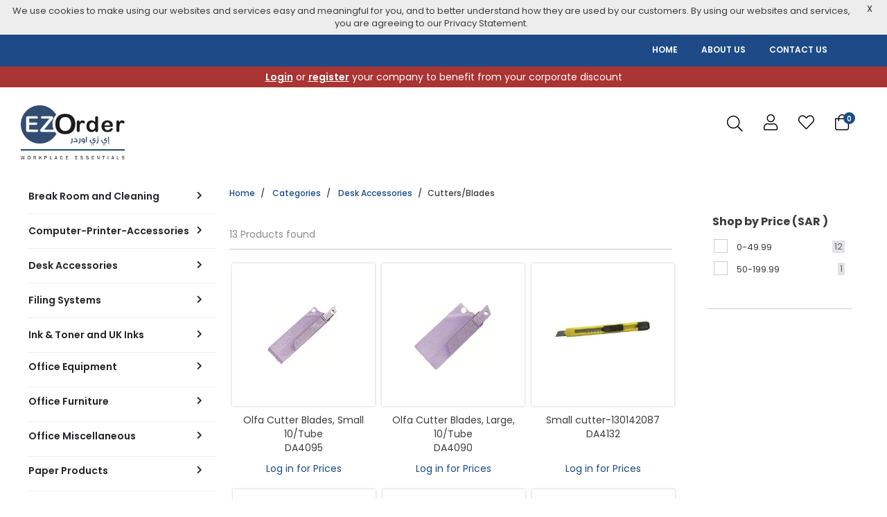

--- FILE ---
content_type: text/html;charset=UTF-8
request_url: https://www.ezorder.com.sa/ezorderstore/yezorderb2b/en/SAR/Categories/Desk-Accessories/Cutters-Blades/c/015009
body_size: 35305
content:
<!DOCTYPE html>
<html lang="en">
<head>
	<title>
		Cutters/Blades | Desk Accessories | Categories | EZORDER Site</title>
	<meta http-equiv="Content-Type" content="text/html; charset=utf-8"/>
	<meta http-equiv="X-UA-Compatible" content="IE=edge">
	<meta charset="utf-8">
	<meta name="viewport" content="width=device-width, initial-scale=1, user-scalable=no">

	<meta name="keywords">
<meta name="description">
<meta name="robots" content="index,follow">

<script type="text/javascript">(window.NREUM||(NREUM={})).init={ajax:{deny_list:["bam.nr-data.net"]},feature_flags:["soft_nav"]};(window.NREUM||(NREUM={})).loader_config={licenseKey:"f974819dfa",applicationID:"75358502",browserID:"75360003"};;/*! For license information please see nr-loader-rum-1.307.0.min.js.LICENSE.txt */
(()=>{var e,t,r={163:(e,t,r)=>{"use strict";r.d(t,{j:()=>E});var n=r(384),i=r(1741);var a=r(2555);r(860).K7.genericEvents;const s="experimental.resources",o="register",c=e=>{if(!e||"string"!=typeof e)return!1;try{document.createDocumentFragment().querySelector(e)}catch{return!1}return!0};var d=r(2614),u=r(944),l=r(8122);const f="[data-nr-mask]",g=e=>(0,l.a)(e,(()=>{const e={feature_flags:[],experimental:{allow_registered_children:!1,resources:!1},mask_selector:"*",block_selector:"[data-nr-block]",mask_input_options:{color:!1,date:!1,"datetime-local":!1,email:!1,month:!1,number:!1,range:!1,search:!1,tel:!1,text:!1,time:!1,url:!1,week:!1,textarea:!1,select:!1,password:!0}};return{ajax:{deny_list:void 0,block_internal:!0,enabled:!0,autoStart:!0},api:{get allow_registered_children(){return e.feature_flags.includes(o)||e.experimental.allow_registered_children},set allow_registered_children(t){e.experimental.allow_registered_children=t},duplicate_registered_data:!1},browser_consent_mode:{enabled:!1},distributed_tracing:{enabled:void 0,exclude_newrelic_header:void 0,cors_use_newrelic_header:void 0,cors_use_tracecontext_headers:void 0,allowed_origins:void 0},get feature_flags(){return e.feature_flags},set feature_flags(t){e.feature_flags=t},generic_events:{enabled:!0,autoStart:!0},harvest:{interval:30},jserrors:{enabled:!0,autoStart:!0},logging:{enabled:!0,autoStart:!0},metrics:{enabled:!0,autoStart:!0},obfuscate:void 0,page_action:{enabled:!0},page_view_event:{enabled:!0,autoStart:!0},page_view_timing:{enabled:!0,autoStart:!0},performance:{capture_marks:!1,capture_measures:!1,capture_detail:!0,resources:{get enabled(){return e.feature_flags.includes(s)||e.experimental.resources},set enabled(t){e.experimental.resources=t},asset_types:[],first_party_domains:[],ignore_newrelic:!0}},privacy:{cookies_enabled:!0},proxy:{assets:void 0,beacon:void 0},session:{expiresMs:d.wk,inactiveMs:d.BB},session_replay:{autoStart:!0,enabled:!1,preload:!1,sampling_rate:10,error_sampling_rate:100,collect_fonts:!1,inline_images:!1,fix_stylesheets:!0,mask_all_inputs:!0,get mask_text_selector(){return e.mask_selector},set mask_text_selector(t){c(t)?e.mask_selector="".concat(t,",").concat(f):""===t||null===t?e.mask_selector=f:(0,u.R)(5,t)},get block_class(){return"nr-block"},get ignore_class(){return"nr-ignore"},get mask_text_class(){return"nr-mask"},get block_selector(){return e.block_selector},set block_selector(t){c(t)?e.block_selector+=",".concat(t):""!==t&&(0,u.R)(6,t)},get mask_input_options(){return e.mask_input_options},set mask_input_options(t){t&&"object"==typeof t?e.mask_input_options={...t,password:!0}:(0,u.R)(7,t)}},session_trace:{enabled:!0,autoStart:!0},soft_navigations:{enabled:!0,autoStart:!0},spa:{enabled:!0,autoStart:!0},ssl:void 0,user_actions:{enabled:!0,elementAttributes:["id","className","tagName","type"]}}})());var p=r(6154),m=r(9324);let h=0;const v={buildEnv:m.F3,distMethod:m.Xs,version:m.xv,originTime:p.WN},b={consented:!1},y={appMetadata:{},get consented(){return this.session?.state?.consent||b.consented},set consented(e){b.consented=e},customTransaction:void 0,denyList:void 0,disabled:!1,harvester:void 0,isolatedBacklog:!1,isRecording:!1,loaderType:void 0,maxBytes:3e4,obfuscator:void 0,onerror:void 0,ptid:void 0,releaseIds:{},session:void 0,timeKeeper:void 0,registeredEntities:[],jsAttributesMetadata:{bytes:0},get harvestCount(){return++h}},_=e=>{const t=(0,l.a)(e,y),r=Object.keys(v).reduce((e,t)=>(e[t]={value:v[t],writable:!1,configurable:!0,enumerable:!0},e),{});return Object.defineProperties(t,r)};var w=r(5701);const x=e=>{const t=e.startsWith("http");e+="/",r.p=t?e:"https://"+e};var R=r(7836),k=r(3241);const A={accountID:void 0,trustKey:void 0,agentID:void 0,licenseKey:void 0,applicationID:void 0,xpid:void 0},S=e=>(0,l.a)(e,A),T=new Set;function E(e,t={},r,s){let{init:o,info:c,loader_config:d,runtime:u={},exposed:l=!0}=t;if(!c){const e=(0,n.pV)();o=e.init,c=e.info,d=e.loader_config}e.init=g(o||{}),e.loader_config=S(d||{}),c.jsAttributes??={},p.bv&&(c.jsAttributes.isWorker=!0),e.info=(0,a.D)(c);const f=e.init,m=[c.beacon,c.errorBeacon];T.has(e.agentIdentifier)||(f.proxy.assets&&(x(f.proxy.assets),m.push(f.proxy.assets)),f.proxy.beacon&&m.push(f.proxy.beacon),e.beacons=[...m],function(e){const t=(0,n.pV)();Object.getOwnPropertyNames(i.W.prototype).forEach(r=>{const n=i.W.prototype[r];if("function"!=typeof n||"constructor"===n)return;let a=t[r];e[r]&&!1!==e.exposed&&"micro-agent"!==e.runtime?.loaderType&&(t[r]=(...t)=>{const n=e[r](...t);return a?a(...t):n})})}(e),(0,n.US)("activatedFeatures",w.B)),u.denyList=[...f.ajax.deny_list||[],...f.ajax.block_internal?m:[]],u.ptid=e.agentIdentifier,u.loaderType=r,e.runtime=_(u),T.has(e.agentIdentifier)||(e.ee=R.ee.get(e.agentIdentifier),e.exposed=l,(0,k.W)({agentIdentifier:e.agentIdentifier,drained:!!w.B?.[e.agentIdentifier],type:"lifecycle",name:"initialize",feature:void 0,data:e.config})),T.add(e.agentIdentifier)}},384:(e,t,r)=>{"use strict";r.d(t,{NT:()=>s,US:()=>u,Zm:()=>o,bQ:()=>d,dV:()=>c,pV:()=>l});var n=r(6154),i=r(1863),a=r(1910);const s={beacon:"bam.nr-data.net",errorBeacon:"bam.nr-data.net"};function o(){return n.gm.NREUM||(n.gm.NREUM={}),void 0===n.gm.newrelic&&(n.gm.newrelic=n.gm.NREUM),n.gm.NREUM}function c(){let e=o();return e.o||(e.o={ST:n.gm.setTimeout,SI:n.gm.setImmediate||n.gm.setInterval,CT:n.gm.clearTimeout,XHR:n.gm.XMLHttpRequest,REQ:n.gm.Request,EV:n.gm.Event,PR:n.gm.Promise,MO:n.gm.MutationObserver,FETCH:n.gm.fetch,WS:n.gm.WebSocket},(0,a.i)(...Object.values(e.o))),e}function d(e,t){let r=o();r.initializedAgents??={},t.initializedAt={ms:(0,i.t)(),date:new Date},r.initializedAgents[e]=t}function u(e,t){o()[e]=t}function l(){return function(){let e=o();const t=e.info||{};e.info={beacon:s.beacon,errorBeacon:s.errorBeacon,...t}}(),function(){let e=o();const t=e.init||{};e.init={...t}}(),c(),function(){let e=o();const t=e.loader_config||{};e.loader_config={...t}}(),o()}},782:(e,t,r)=>{"use strict";r.d(t,{T:()=>n});const n=r(860).K7.pageViewTiming},860:(e,t,r)=>{"use strict";r.d(t,{$J:()=>u,K7:()=>c,P3:()=>d,XX:()=>i,Yy:()=>o,df:()=>a,qY:()=>n,v4:()=>s});const n="events",i="jserrors",a="browser/blobs",s="rum",o="browser/logs",c={ajax:"ajax",genericEvents:"generic_events",jserrors:i,logging:"logging",metrics:"metrics",pageAction:"page_action",pageViewEvent:"page_view_event",pageViewTiming:"page_view_timing",sessionReplay:"session_replay",sessionTrace:"session_trace",softNav:"soft_navigations",spa:"spa"},d={[c.pageViewEvent]:1,[c.pageViewTiming]:2,[c.metrics]:3,[c.jserrors]:4,[c.spa]:5,[c.ajax]:6,[c.sessionTrace]:7,[c.softNav]:8,[c.sessionReplay]:9,[c.logging]:10,[c.genericEvents]:11},u={[c.pageViewEvent]:s,[c.pageViewTiming]:n,[c.ajax]:n,[c.spa]:n,[c.softNav]:n,[c.metrics]:i,[c.jserrors]:i,[c.sessionTrace]:a,[c.sessionReplay]:a,[c.logging]:o,[c.genericEvents]:"ins"}},944:(e,t,r)=>{"use strict";r.d(t,{R:()=>i});var n=r(3241);function i(e,t){"function"==typeof console.debug&&(console.debug("New Relic Warning: https://github.com/newrelic/newrelic-browser-agent/blob/main/docs/warning-codes.md#".concat(e),t),(0,n.W)({agentIdentifier:null,drained:null,type:"data",name:"warn",feature:"warn",data:{code:e,secondary:t}}))}},1687:(e,t,r)=>{"use strict";r.d(t,{Ak:()=>d,Ze:()=>f,x3:()=>u});var n=r(3241),i=r(7836),a=r(3606),s=r(860),o=r(2646);const c={};function d(e,t){const r={staged:!1,priority:s.P3[t]||0};l(e),c[e].get(t)||c[e].set(t,r)}function u(e,t){e&&c[e]&&(c[e].get(t)&&c[e].delete(t),p(e,t,!1),c[e].size&&g(e))}function l(e){if(!e)throw new Error("agentIdentifier required");c[e]||(c[e]=new Map)}function f(e="",t="feature",r=!1){if(l(e),!e||!c[e].get(t)||r)return p(e,t);c[e].get(t).staged=!0,g(e)}function g(e){const t=Array.from(c[e]);t.every(([e,t])=>t.staged)&&(t.sort((e,t)=>e[1].priority-t[1].priority),t.forEach(([t])=>{c[e].delete(t),p(e,t)}))}function p(e,t,r=!0){const s=e?i.ee.get(e):i.ee,c=a.i.handlers;if(!s.aborted&&s.backlog&&c){if((0,n.W)({agentIdentifier:e,type:"lifecycle",name:"drain",feature:t}),r){const e=s.backlog[t],r=c[t];if(r){for(let t=0;e&&t<e.length;++t)m(e[t],r);Object.entries(r).forEach(([e,t])=>{Object.values(t||{}).forEach(t=>{t[0]?.on&&t[0]?.context()instanceof o.y&&t[0].on(e,t[1])})})}}s.isolatedBacklog||delete c[t],s.backlog[t]=null,s.emit("drain-"+t,[])}}function m(e,t){var r=e[1];Object.values(t[r]||{}).forEach(t=>{var r=e[0];if(t[0]===r){var n=t[1],i=e[3],a=e[2];n.apply(i,a)}})}},1738:(e,t,r)=>{"use strict";r.d(t,{U:()=>g,Y:()=>f});var n=r(3241),i=r(9908),a=r(1863),s=r(944),o=r(5701),c=r(3969),d=r(8362),u=r(860),l=r(4261);function f(e,t,r,a){const f=a||r;!f||f[e]&&f[e]!==d.d.prototype[e]||(f[e]=function(){(0,i.p)(c.xV,["API/"+e+"/called"],void 0,u.K7.metrics,r.ee),(0,n.W)({agentIdentifier:r.agentIdentifier,drained:!!o.B?.[r.agentIdentifier],type:"data",name:"api",feature:l.Pl+e,data:{}});try{return t.apply(this,arguments)}catch(e){(0,s.R)(23,e)}})}function g(e,t,r,n,s){const o=e.info;null===r?delete o.jsAttributes[t]:o.jsAttributes[t]=r,(s||null===r)&&(0,i.p)(l.Pl+n,[(0,a.t)(),t,r],void 0,"session",e.ee)}},1741:(e,t,r)=>{"use strict";r.d(t,{W:()=>a});var n=r(944),i=r(4261);class a{#e(e,...t){if(this[e]!==a.prototype[e])return this[e](...t);(0,n.R)(35,e)}addPageAction(e,t){return this.#e(i.hG,e,t)}register(e){return this.#e(i.eY,e)}recordCustomEvent(e,t){return this.#e(i.fF,e,t)}setPageViewName(e,t){return this.#e(i.Fw,e,t)}setCustomAttribute(e,t,r){return this.#e(i.cD,e,t,r)}noticeError(e,t){return this.#e(i.o5,e,t)}setUserId(e,t=!1){return this.#e(i.Dl,e,t)}setApplicationVersion(e){return this.#e(i.nb,e)}setErrorHandler(e){return this.#e(i.bt,e)}addRelease(e,t){return this.#e(i.k6,e,t)}log(e,t){return this.#e(i.$9,e,t)}start(){return this.#e(i.d3)}finished(e){return this.#e(i.BL,e)}recordReplay(){return this.#e(i.CH)}pauseReplay(){return this.#e(i.Tb)}addToTrace(e){return this.#e(i.U2,e)}setCurrentRouteName(e){return this.#e(i.PA,e)}interaction(e){return this.#e(i.dT,e)}wrapLogger(e,t,r){return this.#e(i.Wb,e,t,r)}measure(e,t){return this.#e(i.V1,e,t)}consent(e){return this.#e(i.Pv,e)}}},1863:(e,t,r)=>{"use strict";function n(){return Math.floor(performance.now())}r.d(t,{t:()=>n})},1910:(e,t,r)=>{"use strict";r.d(t,{i:()=>a});var n=r(944);const i=new Map;function a(...e){return e.every(e=>{if(i.has(e))return i.get(e);const t="function"==typeof e?e.toString():"",r=t.includes("[native code]"),a=t.includes("nrWrapper");return r||a||(0,n.R)(64,e?.name||t),i.set(e,r),r})}},2555:(e,t,r)=>{"use strict";r.d(t,{D:()=>o,f:()=>s});var n=r(384),i=r(8122);const a={beacon:n.NT.beacon,errorBeacon:n.NT.errorBeacon,licenseKey:void 0,applicationID:void 0,sa:void 0,queueTime:void 0,applicationTime:void 0,ttGuid:void 0,user:void 0,account:void 0,product:void 0,extra:void 0,jsAttributes:{},userAttributes:void 0,atts:void 0,transactionName:void 0,tNamePlain:void 0};function s(e){try{return!!e.licenseKey&&!!e.errorBeacon&&!!e.applicationID}catch(e){return!1}}const o=e=>(0,i.a)(e,a)},2614:(e,t,r)=>{"use strict";r.d(t,{BB:()=>s,H3:()=>n,g:()=>d,iL:()=>c,tS:()=>o,uh:()=>i,wk:()=>a});const n="NRBA",i="SESSION",a=144e5,s=18e5,o={STARTED:"session-started",PAUSE:"session-pause",RESET:"session-reset",RESUME:"session-resume",UPDATE:"session-update"},c={SAME_TAB:"same-tab",CROSS_TAB:"cross-tab"},d={OFF:0,FULL:1,ERROR:2}},2646:(e,t,r)=>{"use strict";r.d(t,{y:()=>n});class n{constructor(e){this.contextId=e}}},2843:(e,t,r)=>{"use strict";r.d(t,{G:()=>a,u:()=>i});var n=r(3878);function i(e,t=!1,r,i){(0,n.DD)("visibilitychange",function(){if(t)return void("hidden"===document.visibilityState&&e());e(document.visibilityState)},r,i)}function a(e,t,r){(0,n.sp)("pagehide",e,t,r)}},3241:(e,t,r)=>{"use strict";r.d(t,{W:()=>a});var n=r(6154);const i="newrelic";function a(e={}){try{n.gm.dispatchEvent(new CustomEvent(i,{detail:e}))}catch(e){}}},3606:(e,t,r)=>{"use strict";r.d(t,{i:()=>a});var n=r(9908);a.on=s;var i=a.handlers={};function a(e,t,r,a){s(a||n.d,i,e,t,r)}function s(e,t,r,i,a){a||(a="feature"),e||(e=n.d);var s=t[a]=t[a]||{};(s[r]=s[r]||[]).push([e,i])}},3878:(e,t,r)=>{"use strict";function n(e,t){return{capture:e,passive:!1,signal:t}}function i(e,t,r=!1,i){window.addEventListener(e,t,n(r,i))}function a(e,t,r=!1,i){document.addEventListener(e,t,n(r,i))}r.d(t,{DD:()=>a,jT:()=>n,sp:()=>i})},3969:(e,t,r)=>{"use strict";r.d(t,{TZ:()=>n,XG:()=>o,rs:()=>i,xV:()=>s,z_:()=>a});const n=r(860).K7.metrics,i="sm",a="cm",s="storeSupportabilityMetrics",o="storeEventMetrics"},4234:(e,t,r)=>{"use strict";r.d(t,{W:()=>a});var n=r(7836),i=r(1687);class a{constructor(e,t){this.agentIdentifier=e,this.ee=n.ee.get(e),this.featureName=t,this.blocked=!1}deregisterDrain(){(0,i.x3)(this.agentIdentifier,this.featureName)}}},4261:(e,t,r)=>{"use strict";r.d(t,{$9:()=>d,BL:()=>o,CH:()=>g,Dl:()=>_,Fw:()=>y,PA:()=>h,Pl:()=>n,Pv:()=>k,Tb:()=>l,U2:()=>a,V1:()=>R,Wb:()=>x,bt:()=>b,cD:()=>v,d3:()=>w,dT:()=>c,eY:()=>p,fF:()=>f,hG:()=>i,k6:()=>s,nb:()=>m,o5:()=>u});const n="api-",i="addPageAction",a="addToTrace",s="addRelease",o="finished",c="interaction",d="log",u="noticeError",l="pauseReplay",f="recordCustomEvent",g="recordReplay",p="register",m="setApplicationVersion",h="setCurrentRouteName",v="setCustomAttribute",b="setErrorHandler",y="setPageViewName",_="setUserId",w="start",x="wrapLogger",R="measure",k="consent"},5289:(e,t,r)=>{"use strict";r.d(t,{GG:()=>s,Qr:()=>c,sB:()=>o});var n=r(3878),i=r(6389);function a(){return"undefined"==typeof document||"complete"===document.readyState}function s(e,t){if(a())return e();const r=(0,i.J)(e),s=setInterval(()=>{a()&&(clearInterval(s),r())},500);(0,n.sp)("load",r,t)}function o(e){if(a())return e();(0,n.DD)("DOMContentLoaded",e)}function c(e){if(a())return e();(0,n.sp)("popstate",e)}},5607:(e,t,r)=>{"use strict";r.d(t,{W:()=>n});const n=(0,r(9566).bz)()},5701:(e,t,r)=>{"use strict";r.d(t,{B:()=>a,t:()=>s});var n=r(3241);const i=new Set,a={};function s(e,t){const r=t.agentIdentifier;a[r]??={},e&&"object"==typeof e&&(i.has(r)||(t.ee.emit("rumresp",[e]),a[r]=e,i.add(r),(0,n.W)({agentIdentifier:r,loaded:!0,drained:!0,type:"lifecycle",name:"load",feature:void 0,data:e})))}},6154:(e,t,r)=>{"use strict";r.d(t,{OF:()=>c,RI:()=>i,WN:()=>u,bv:()=>a,eN:()=>l,gm:()=>s,mw:()=>o,sb:()=>d});var n=r(1863);const i="undefined"!=typeof window&&!!window.document,a="undefined"!=typeof WorkerGlobalScope&&("undefined"!=typeof self&&self instanceof WorkerGlobalScope&&self.navigator instanceof WorkerNavigator||"undefined"!=typeof globalThis&&globalThis instanceof WorkerGlobalScope&&globalThis.navigator instanceof WorkerNavigator),s=i?window:"undefined"!=typeof WorkerGlobalScope&&("undefined"!=typeof self&&self instanceof WorkerGlobalScope&&self||"undefined"!=typeof globalThis&&globalThis instanceof WorkerGlobalScope&&globalThis),o=Boolean("hidden"===s?.document?.visibilityState),c=/iPad|iPhone|iPod/.test(s.navigator?.userAgent),d=c&&"undefined"==typeof SharedWorker,u=((()=>{const e=s.navigator?.userAgent?.match(/Firefox[/\s](\d+\.\d+)/);Array.isArray(e)&&e.length>=2&&e[1]})(),Date.now()-(0,n.t)()),l=()=>"undefined"!=typeof PerformanceNavigationTiming&&s?.performance?.getEntriesByType("navigation")?.[0]?.responseStart},6389:(e,t,r)=>{"use strict";function n(e,t=500,r={}){const n=r?.leading||!1;let i;return(...r)=>{n&&void 0===i&&(e.apply(this,r),i=setTimeout(()=>{i=clearTimeout(i)},t)),n||(clearTimeout(i),i=setTimeout(()=>{e.apply(this,r)},t))}}function i(e){let t=!1;return(...r)=>{t||(t=!0,e.apply(this,r))}}r.d(t,{J:()=>i,s:()=>n})},6630:(e,t,r)=>{"use strict";r.d(t,{T:()=>n});const n=r(860).K7.pageViewEvent},7699:(e,t,r)=>{"use strict";r.d(t,{It:()=>a,KC:()=>o,No:()=>i,qh:()=>s});var n=r(860);const i=16e3,a=1e6,s="SESSION_ERROR",o={[n.K7.logging]:!0,[n.K7.genericEvents]:!1,[n.K7.jserrors]:!1,[n.K7.ajax]:!1}},7836:(e,t,r)=>{"use strict";r.d(t,{P:()=>o,ee:()=>c});var n=r(384),i=r(8990),a=r(2646),s=r(5607);const o="nr@context:".concat(s.W),c=function e(t,r){var n={},s={},u={},l=!1;try{l=16===r.length&&d.initializedAgents?.[r]?.runtime.isolatedBacklog}catch(e){}var f={on:p,addEventListener:p,removeEventListener:function(e,t){var r=n[e];if(!r)return;for(var i=0;i<r.length;i++)r[i]===t&&r.splice(i,1)},emit:function(e,r,n,i,a){!1!==a&&(a=!0);if(c.aborted&&!i)return;t&&a&&t.emit(e,r,n);var o=g(n);m(e).forEach(e=>{e.apply(o,r)});var d=v()[s[e]];d&&d.push([f,e,r,o]);return o},get:h,listeners:m,context:g,buffer:function(e,t){const r=v();if(t=t||"feature",f.aborted)return;Object.entries(e||{}).forEach(([e,n])=>{s[n]=t,t in r||(r[t]=[])})},abort:function(){f._aborted=!0,Object.keys(f.backlog).forEach(e=>{delete f.backlog[e]})},isBuffering:function(e){return!!v()[s[e]]},debugId:r,backlog:l?{}:t&&"object"==typeof t.backlog?t.backlog:{},isolatedBacklog:l};return Object.defineProperty(f,"aborted",{get:()=>{let e=f._aborted||!1;return e||(t&&(e=t.aborted),e)}}),f;function g(e){return e&&e instanceof a.y?e:e?(0,i.I)(e,o,()=>new a.y(o)):new a.y(o)}function p(e,t){n[e]=m(e).concat(t)}function m(e){return n[e]||[]}function h(t){return u[t]=u[t]||e(f,t)}function v(){return f.backlog}}(void 0,"globalEE"),d=(0,n.Zm)();d.ee||(d.ee=c)},8122:(e,t,r)=>{"use strict";r.d(t,{a:()=>i});var n=r(944);function i(e,t){try{if(!e||"object"!=typeof e)return(0,n.R)(3);if(!t||"object"!=typeof t)return(0,n.R)(4);const r=Object.create(Object.getPrototypeOf(t),Object.getOwnPropertyDescriptors(t)),a=0===Object.keys(r).length?e:r;for(let s in a)if(void 0!==e[s])try{if(null===e[s]){r[s]=null;continue}Array.isArray(e[s])&&Array.isArray(t[s])?r[s]=Array.from(new Set([...e[s],...t[s]])):"object"==typeof e[s]&&"object"==typeof t[s]?r[s]=i(e[s],t[s]):r[s]=e[s]}catch(e){r[s]||(0,n.R)(1,e)}return r}catch(e){(0,n.R)(2,e)}}},8362:(e,t,r)=>{"use strict";r.d(t,{d:()=>a});var n=r(9566),i=r(1741);class a extends i.W{agentIdentifier=(0,n.LA)(16)}},8374:(e,t,r)=>{r.nc=(()=>{try{return document?.currentScript?.nonce}catch(e){}return""})()},8990:(e,t,r)=>{"use strict";r.d(t,{I:()=>i});var n=Object.prototype.hasOwnProperty;function i(e,t,r){if(n.call(e,t))return e[t];var i=r();if(Object.defineProperty&&Object.keys)try{return Object.defineProperty(e,t,{value:i,writable:!0,enumerable:!1}),i}catch(e){}return e[t]=i,i}},9324:(e,t,r)=>{"use strict";r.d(t,{F3:()=>i,Xs:()=>a,xv:()=>n});const n="1.307.0",i="PROD",a="CDN"},9566:(e,t,r)=>{"use strict";r.d(t,{LA:()=>o,bz:()=>s});var n=r(6154);const i="xxxxxxxx-xxxx-4xxx-yxxx-xxxxxxxxxxxx";function a(e,t){return e?15&e[t]:16*Math.random()|0}function s(){const e=n.gm?.crypto||n.gm?.msCrypto;let t,r=0;return e&&e.getRandomValues&&(t=e.getRandomValues(new Uint8Array(30))),i.split("").map(e=>"x"===e?a(t,r++).toString(16):"y"===e?(3&a()|8).toString(16):e).join("")}function o(e){const t=n.gm?.crypto||n.gm?.msCrypto;let r,i=0;t&&t.getRandomValues&&(r=t.getRandomValues(new Uint8Array(e)));const s=[];for(var o=0;o<e;o++)s.push(a(r,i++).toString(16));return s.join("")}},9908:(e,t,r)=>{"use strict";r.d(t,{d:()=>n,p:()=>i});var n=r(7836).ee.get("handle");function i(e,t,r,i,a){a?(a.buffer([e],i),a.emit(e,t,r)):(n.buffer([e],i),n.emit(e,t,r))}}},n={};function i(e){var t=n[e];if(void 0!==t)return t.exports;var a=n[e]={exports:{}};return r[e](a,a.exports,i),a.exports}i.m=r,i.d=(e,t)=>{for(var r in t)i.o(t,r)&&!i.o(e,r)&&Object.defineProperty(e,r,{enumerable:!0,get:t[r]})},i.f={},i.e=e=>Promise.all(Object.keys(i.f).reduce((t,r)=>(i.f[r](e,t),t),[])),i.u=e=>"nr-rum-1.307.0.min.js",i.o=(e,t)=>Object.prototype.hasOwnProperty.call(e,t),e={},t="NRBA-1.307.0.PROD:",i.l=(r,n,a,s)=>{if(e[r])e[r].push(n);else{var o,c;if(void 0!==a)for(var d=document.getElementsByTagName("script"),u=0;u<d.length;u++){var l=d[u];if(l.getAttribute("src")==r||l.getAttribute("data-webpack")==t+a){o=l;break}}if(!o){c=!0;var f={296:"sha512-3EXXyZqgAupfCzApe8jx8MLgGn3TbzhyI1Jve2HiIeHZU3eYpQT4hF0fMRkBBDdQT8+b9YmzmeYUZ4Q/8KBSNg=="};(o=document.createElement("script")).charset="utf-8",i.nc&&o.setAttribute("nonce",i.nc),o.setAttribute("data-webpack",t+a),o.src=r,0!==o.src.indexOf(window.location.origin+"/")&&(o.crossOrigin="anonymous"),f[s]&&(o.integrity=f[s])}e[r]=[n];var g=(t,n)=>{o.onerror=o.onload=null,clearTimeout(p);var i=e[r];if(delete e[r],o.parentNode&&o.parentNode.removeChild(o),i&&i.forEach(e=>e(n)),t)return t(n)},p=setTimeout(g.bind(null,void 0,{type:"timeout",target:o}),12e4);o.onerror=g.bind(null,o.onerror),o.onload=g.bind(null,o.onload),c&&document.head.appendChild(o)}},i.r=e=>{"undefined"!=typeof Symbol&&Symbol.toStringTag&&Object.defineProperty(e,Symbol.toStringTag,{value:"Module"}),Object.defineProperty(e,"__esModule",{value:!0})},i.p="https://js-agent.newrelic.com/",(()=>{var e={374:0,840:0};i.f.j=(t,r)=>{var n=i.o(e,t)?e[t]:void 0;if(0!==n)if(n)r.push(n[2]);else{var a=new Promise((r,i)=>n=e[t]=[r,i]);r.push(n[2]=a);var s=i.p+i.u(t),o=new Error;i.l(s,r=>{if(i.o(e,t)&&(0!==(n=e[t])&&(e[t]=void 0),n)){var a=r&&("load"===r.type?"missing":r.type),s=r&&r.target&&r.target.src;o.message="Loading chunk "+t+" failed: ("+a+": "+s+")",o.name="ChunkLoadError",o.type=a,o.request=s,n[1](o)}},"chunk-"+t,t)}};var t=(t,r)=>{var n,a,[s,o,c]=r,d=0;if(s.some(t=>0!==e[t])){for(n in o)i.o(o,n)&&(i.m[n]=o[n]);if(c)c(i)}for(t&&t(r);d<s.length;d++)a=s[d],i.o(e,a)&&e[a]&&e[a][0](),e[a]=0},r=self["webpackChunk:NRBA-1.307.0.PROD"]=self["webpackChunk:NRBA-1.307.0.PROD"]||[];r.forEach(t.bind(null,0)),r.push=t.bind(null,r.push.bind(r))})(),(()=>{"use strict";i(8374);var e=i(8362),t=i(860);const r=Object.values(t.K7);var n=i(163);var a=i(9908),s=i(1863),o=i(4261),c=i(1738);var d=i(1687),u=i(4234),l=i(5289),f=i(6154),g=i(944),p=i(384);const m=e=>f.RI&&!0===e?.privacy.cookies_enabled;function h(e){return!!(0,p.dV)().o.MO&&m(e)&&!0===e?.session_trace.enabled}var v=i(6389),b=i(7699);class y extends u.W{constructor(e,t){super(e.agentIdentifier,t),this.agentRef=e,this.abortHandler=void 0,this.featAggregate=void 0,this.loadedSuccessfully=void 0,this.onAggregateImported=new Promise(e=>{this.loadedSuccessfully=e}),this.deferred=Promise.resolve(),!1===e.init[this.featureName].autoStart?this.deferred=new Promise((t,r)=>{this.ee.on("manual-start-all",(0,v.J)(()=>{(0,d.Ak)(e.agentIdentifier,this.featureName),t()}))}):(0,d.Ak)(e.agentIdentifier,t)}importAggregator(e,t,r={}){if(this.featAggregate)return;const n=async()=>{let n;await this.deferred;try{if(m(e.init)){const{setupAgentSession:t}=await i.e(296).then(i.bind(i,3305));n=t(e)}}catch(e){(0,g.R)(20,e),this.ee.emit("internal-error",[e]),(0,a.p)(b.qh,[e],void 0,this.featureName,this.ee)}try{if(!this.#t(this.featureName,n,e.init))return(0,d.Ze)(this.agentIdentifier,this.featureName),void this.loadedSuccessfully(!1);const{Aggregate:i}=await t();this.featAggregate=new i(e,r),e.runtime.harvester.initializedAggregates.push(this.featAggregate),this.loadedSuccessfully(!0)}catch(e){(0,g.R)(34,e),this.abortHandler?.(),(0,d.Ze)(this.agentIdentifier,this.featureName,!0),this.loadedSuccessfully(!1),this.ee&&this.ee.abort()}};f.RI?(0,l.GG)(()=>n(),!0):n()}#t(e,r,n){if(this.blocked)return!1;switch(e){case t.K7.sessionReplay:return h(n)&&!!r;case t.K7.sessionTrace:return!!r;default:return!0}}}var _=i(6630),w=i(2614),x=i(3241);class R extends y{static featureName=_.T;constructor(e){var t;super(e,_.T),this.setupInspectionEvents(e.agentIdentifier),t=e,(0,c.Y)(o.Fw,function(e,r){"string"==typeof e&&("/"!==e.charAt(0)&&(e="/"+e),t.runtime.customTransaction=(r||"http://custom.transaction")+e,(0,a.p)(o.Pl+o.Fw,[(0,s.t)()],void 0,void 0,t.ee))},t),this.importAggregator(e,()=>i.e(296).then(i.bind(i,3943)))}setupInspectionEvents(e){const t=(t,r)=>{t&&(0,x.W)({agentIdentifier:e,timeStamp:t.timeStamp,loaded:"complete"===t.target.readyState,type:"window",name:r,data:t.target.location+""})};(0,l.sB)(e=>{t(e,"DOMContentLoaded")}),(0,l.GG)(e=>{t(e,"load")}),(0,l.Qr)(e=>{t(e,"navigate")}),this.ee.on(w.tS.UPDATE,(t,r)=>{(0,x.W)({agentIdentifier:e,type:"lifecycle",name:"session",data:r})})}}class k extends e.d{constructor(e){var t;(super(),f.gm)?(this.features={},(0,p.bQ)(this.agentIdentifier,this),this.desiredFeatures=new Set(e.features||[]),this.desiredFeatures.add(R),(0,n.j)(this,e,e.loaderType||"agent"),t=this,(0,c.Y)(o.cD,function(e,r,n=!1){if("string"==typeof e){if(["string","number","boolean"].includes(typeof r)||null===r)return(0,c.U)(t,e,r,o.cD,n);(0,g.R)(40,typeof r)}else(0,g.R)(39,typeof e)},t),function(e){(0,c.Y)(o.Dl,function(t,r=!1){if("string"!=typeof t&&null!==t)return void(0,g.R)(41,typeof t);const n=e.info.jsAttributes["enduser.id"];r&&null!=n&&n!==t?(0,a.p)(o.Pl+"setUserIdAndResetSession",[t],void 0,"session",e.ee):(0,c.U)(e,"enduser.id",t,o.Dl,!0)},e)}(this),function(e){(0,c.Y)(o.nb,function(t){if("string"==typeof t||null===t)return(0,c.U)(e,"application.version",t,o.nb,!1);(0,g.R)(42,typeof t)},e)}(this),function(e){(0,c.Y)(o.d3,function(){e.ee.emit("manual-start-all")},e)}(this),function(e){(0,c.Y)(o.Pv,function(t=!0){if("boolean"==typeof t){if((0,a.p)(o.Pl+o.Pv,[t],void 0,"session",e.ee),e.runtime.consented=t,t){const t=e.features.page_view_event;t.onAggregateImported.then(e=>{const r=t.featAggregate;e&&!r.sentRum&&r.sendRum()})}}else(0,g.R)(65,typeof t)},e)}(this),this.run()):(0,g.R)(21)}get config(){return{info:this.info,init:this.init,loader_config:this.loader_config,runtime:this.runtime}}get api(){return this}run(){try{const e=function(e){const t={};return r.forEach(r=>{t[r]=!!e[r]?.enabled}),t}(this.init),n=[...this.desiredFeatures];n.sort((e,r)=>t.P3[e.featureName]-t.P3[r.featureName]),n.forEach(r=>{if(!e[r.featureName]&&r.featureName!==t.K7.pageViewEvent)return;if(r.featureName===t.K7.spa)return void(0,g.R)(67);const n=function(e){switch(e){case t.K7.ajax:return[t.K7.jserrors];case t.K7.sessionTrace:return[t.K7.ajax,t.K7.pageViewEvent];case t.K7.sessionReplay:return[t.K7.sessionTrace];case t.K7.pageViewTiming:return[t.K7.pageViewEvent];default:return[]}}(r.featureName).filter(e=>!(e in this.features));n.length>0&&(0,g.R)(36,{targetFeature:r.featureName,missingDependencies:n}),this.features[r.featureName]=new r(this)})}catch(e){(0,g.R)(22,e);for(const e in this.features)this.features[e].abortHandler?.();const t=(0,p.Zm)();delete t.initializedAgents[this.agentIdentifier]?.features,delete this.sharedAggregator;return t.ee.get(this.agentIdentifier).abort(),!1}}}var A=i(2843),S=i(782);class T extends y{static featureName=S.T;constructor(e){super(e,S.T),f.RI&&((0,A.u)(()=>(0,a.p)("docHidden",[(0,s.t)()],void 0,S.T,this.ee),!0),(0,A.G)(()=>(0,a.p)("winPagehide",[(0,s.t)()],void 0,S.T,this.ee)),this.importAggregator(e,()=>i.e(296).then(i.bind(i,2117))))}}var E=i(3969);class I extends y{static featureName=E.TZ;constructor(e){super(e,E.TZ),f.RI&&document.addEventListener("securitypolicyviolation",e=>{(0,a.p)(E.xV,["Generic/CSPViolation/Detected"],void 0,this.featureName,this.ee)}),this.importAggregator(e,()=>i.e(296).then(i.bind(i,9623)))}}new k({features:[R,T,I],loaderType:"lite"})})()})();</script><link rel="shortcut icon" type="image/x-icon" media="all" href="/ezorderstore/_ui/desktop/theme-yezorderb2b/images/favicon.ico" />

	<link rel="stylesheet" type="text/css" href="//fonts.googleapis.com/css?family=Open+Sans:400,300,300italic,400italic,600,600italic,700,700italic,800,800italic" />
<link rel="preconnect" href="https://fonts.gstatic.com">
<link href="https://fonts.googleapis.com/css2?family=Poppins:ital,wght@0,200;0,300;0,400;0,500;0,600;0,700;0,800;1,100;1,400&display=swap" rel="stylesheet">
<link rel="stylesheet" type="text/css" media="all" href="/ezorderstore/_ui/responsive/theme-yezorderb2b/css/style.css"/>
		<link rel="stylesheet" type="text/css" media="all" href="/ezorderstore/_ui/addons/erabiaordermanagementserviceaddon/responsive/common/css/erabiaordermanagementserviceaddon.css"/>
		<link rel="stylesheet" type="text/css" media="all" href="/ezorderstore/_ui/addons/erabiaociaddon/responsive/common/css/erabiaociaddon.css"/>
		<link rel="stylesheet" type="text/css" media="all" href="/ezorderstore/_ui/addons/privacyoverlayeraddon/responsive/common/css/privacyoverlayeraddon.css"/>
		<link rel="stylesheet" type="text/css" media="all" href="/ezorderstore/_ui/addons/smarteditaddon/responsive/common/css/smarteditaddon.css"/>
		<link rel="stylesheet" type="text/css" media="all" href="/ezorderstore/_ui/addons/assistedservicecustomerinterestsaddon/responsive/common/css/assistedservicecustomerinterestsaddon.css"/>
		<link rel="stylesheet" type="text/css" media="all" href="/ezorderstore/_ui/addons/assistedservicestorefront/responsive/common/css/assistedservicestorefront.css"/>
		<link rel="stylesheet" type="text/css" media="all" href="/ezorderstore/_ui/addons/assistedservicestorefront/responsive/common/css/storeFinder.css"/>
		<style>
	@media all and (-ms-high-contrast:none)
     {
     .aos-init {
    opacity: 1 !important;
    display:block;
    transform: translate(0) !important;
}
     }
     </style>
	<!--[if IE]>
<style>
    .aos-init {
    opacity: 1 !important;
    display:block;
    transform: translate(0) !important;
}
</style>
<![endif]-->
	<script type="text/javascript" src="/ezorderstore/_ui/shared/js/analyticsmediator.js"></script>





  







<script>(function(w,d,s,l,i){w[l]=w[l]||[];w[l].push({'gtm.start':
    new Date().getTime(),event:'gtm.js'});var f=d.getElementsByTagName(s)[0],
    j=d.createElement(s),dl=l!='dataLayer'?'&l='+l:'';j.async=true;j.src=
    '//www.googletagmanager.com/gtm.js?id='+i+dl;f.parentNode.insertBefore(j,f);
    })(window,document,'script','dataLayer','GTM-PMW636S');</script>
	</head>

<body class="page-productGrid pageType-CategoryPage template-pages-category-productGridPage  smartedit-page-uid-productGrid smartedit-page-uuid-eyJpdGVtSWQiOiJwcm9kdWN0R3JpZCIsImNhdGFsb2dJZCI6Inllem9yZGVyYjJiQ29udGVudENhdGFsb2ciLCJjYXRhbG9nVmVyc2lvbiI6Ik9ubGluZSJ9 smartedit-catalog-version-uuid-yezorderb2bContentCatalog/Online  language-en">
	<input type="hidden"  value="ltr" id="languageDirection" />

	<!-- 	for google tag manager -->
	<script>
  window.dataLayer = window.dataLayer || [];
</script>

<script async src="https://www.googletagmanager.com/gtag/js?id=GTM-PMW636S"></script>
  <script>
    function gtag(){dataLayer.push(arguments);}
    gtag('js', new Date());
    gtag('config', 'GTM-PMW636S');
  </script>
<script>
      // Clear previous ecommerce data
      dataLayer.push({ 'ecommerce': null });
      
      // Push view_item_list event
      dataLayer.push({
        'event': 'view_item_list',
        'ecommerce': {
          'item_list_id': 'Cutters/Blades',
          'item_list_name': 'Cutters/Blades',
          'items': [
            
            {
              'item_id': 'DA4095',
              'item_name': 'Olfa Cutter Blades, Small 10/Tube',
              
              'item_category': 'Cutters/Blades',
              'item_list_id': 'Cutters/Blades',
              'item_list_name': 'Cutters/Blades',
              
              'price': 11.448,
              'index': 0,
              'quantity': 1
            },
            {
              'item_id': 'DA4090',
              'item_name': 'Olfa Cutter Blades, Large, 10/Tube',
              
              'item_category': 'Cutters/Blades',
              'item_list_id': 'Cutters/Blades',
              'item_list_name': 'Cutters/Blades',
              
              'price': 21.576,
              'index': 1,
              'quantity': 1
            },
            {
              'item_id': 'DA4132',
              'item_name': 'Small cutter-130142087',
              
              'item_category': 'Cutters/Blades',
              'item_list_id': 'Cutters/Blades',
              'item_list_name': 'Cutters/Blades',
              
              'price': 2.16,
              'index': 2,
              'quantity': 1
            },
            {
              'item_id': 'DA4134',
              'item_name': 'Large cutter-130142086',
              
              'item_category': 'Cutters/Blades',
              'item_list_id': 'Cutters/Blades',
              'item_list_name': 'Cutters/Blades',
              
              'price': 2.256,
              'index': 3,
              'quantity': 1
            },
            {
              'item_id': 'DA4147',
              'item_name': 'Olfa cutter heavy duty w/anti-Slip Rubber Grip',
              
              'item_category': 'Cutters/Blades',
              'item_list_id': 'Cutters/Blades',
              'item_list_name': 'Cutters/Blades',
              
              'price': 37.704,
              'index': 4,
              'quantity': 1
            },
            {
              'item_id': 'DA4148',
              'item_name': 'Olfa cutter heavy duty',
              
              'item_category': 'Cutters/Blades',
              'item_list_id': 'Cutters/Blades',
              'item_list_name': 'Cutters/Blades',
              
              'price': 32.496,
              'index': 5,
              'quantity': 1
            },
            {
              'item_id': 'DA4152',
              'item_name': 'Olfa cutter pen type holder for fine artwork',
              
              'item_category': 'Cutters/Blades',
              'item_list_id': 'Cutters/Blades',
              'item_list_name': 'Cutters/Blades',
              
              'price': 33.144,
              'index': 6,
              'quantity': 1
            },
            {
              'item_id': 'DA4757',
              'item_name': 'OLF Cutter -9mm SVR-1 Stainless Steel Slide-Lock Knife',
              
              'item_category': 'Cutters/Blades',
              'item_list_id': 'Cutters/Blades',
              'item_list_name': 'Cutters/Blades',
              
              'price': 30.168,
              'index': 7,
              'quantity': 1
            },
            {
              'item_id': 'DA4756',
              'item_name': 'Olfa Multipurpose Snap-off Cutter, Silver and Black [OL-180-BK]',
              
              'item_category': 'Cutters/Blades',
              'item_list_id': 'Cutters/Blades',
              'item_list_name': 'Cutters/Blades',
              
              'price': 13.656,
              'index': 8,
              'quantity': 1
            },
            {
              'item_id': 'DA5316',
              'item_name': 'Olfa cutter round type',
              
              'item_category': 'Cutters/Blades',
              'item_list_id': 'Cutters/Blades',
              'item_list_name': 'Cutters/Blades',
              
              'price': 7.56,
              'index': 9,
              'quantity': 1
            },
            {
              'item_id': 'DA5846',
              'item_name': 'Art Knife with Grip Handle 11 X 12 MM',
              
              'item_category': 'Cutters/Blades',
              'item_list_id': 'Cutters/Blades',
              'item_list_name': 'Cutters/Blades',
              
              'price': 50.06,
              'index': 10,
              'quantity': 1
            },
            {
              'item_id': 'DA9009',
              'item_name': 'Comix Cutter Blades, Large, 10 Per Tube',
              
              'item_category': 'Cutters/Blades',
              'item_list_id': 'Cutters/Blades',
              'item_list_name': 'Cutters/Blades',
              
              'price': 6.816,
              'index': 11,
              'quantity': 1
            },
            {
              'item_id': 'DA4149',
              'item_name': 'Olfa Stretch Wrap Cutter with A Tape Slitter',
              
              'item_category': 'Cutters/Blades',
              'item_list_id': 'Cutters/Blades',
              'item_list_name': 'Cutters/Blades',
              
              'price': 43.68,
              'index': 12,
              'quantity': 1
            }
          ]
        }
      });
    </script>
  <script>
  // Enhanced Add to Cart Function
  function trackAddToCart_GTM(productCode, quantity, productData) {
    if (!productCode || !quantity || !productData) {
      console.warn('GTM: Missing required data for add_to_cart event');
      return;
    }

    window.dataLayer = window.dataLayer || [];
    
    // Clear previous ecommerce data
    dataLayer.push({ 'ecommerce': null });
    
    // Push add_to_cart event
    dataLayer.push({
      'event': 'add_to_cart',
      'ecommerce': {
        'currency': 'SAR',
        'value': Number(productData.price) * Number(quantity),
        'items': [{
          'item_id': productCode,
          'item_name': productData.name || '',
          'item_brand': productData.brand || '',
          'item_category': productData.category || '',
          'item_variant': productData.variant || '',
          'price': Number(productData.price),
          'quantity': Number(quantity)
        }]
      }
    });
  }

  // Enhanced Remove from Cart Function  
  function trackRemoveFromCart_GTM(productCode, quantity, productData) {
    if (!productCode || !quantity || !productData) {
      console.warn('GTM: Missing required data for remove_from_cart event');
      return;
    }

    window.dataLayer = window.dataLayer || [];
    
    // Clear previous ecommerce data
    dataLayer.push({ 'ecommerce': null });
    
    // Push remove_from_cart event
    dataLayer.push({
      'event': 'remove_from_cart',
      'ecommerce': {
        'currency': 'SAR',
        'value': Number(productData.price) * Number(quantity),
        'items': [{
          'item_id': productCode,
          'item_name': productData.name || '',
          'item_brand': productData.brand || '',
          'item_category': productData.category || '',
          'item_variant': productData.variant || '',
          'price': Number(productData.price),
          'quantity': Number(quantity)
        }]
      }
    });
  }

  // Cart Update Handler (determines add vs remove)
  function trackUpdateCart_GTM(productCode, oldQuantity, newQuantity, productData) {
    const quantityDiff = newQuantity - oldQuantity;
    
    if (quantityDiff > 0) {
      trackAddToCart_GTM(productCode, quantityDiff, productData);
    } else if (quantityDiff < 0) {
      trackRemoveFromCart_GTM(productCode, Math.abs(quantityDiff), productData);
    }
  }

  // Mediator Integration (if available)
  if (typeof window.mediator !== 'undefined') {
    // Add to Cart Event
    window.mediator.subscribe('trackAddToCart', function(data) {
      if (data.productCode && data.quantity && data.cartData) {
        const productData = {
          name: data.cartData.productName || data.productName || '',
          price: data.cartData.productPrice || data.price || 0,
          brand: data.cartData.productBrand || data.brand || '',
          category: data.cartData.productCategory || data.category || '',
          variant: data.cartData.productVariant || data.variant || ''
        };
        trackAddToCart_GTM(data.productCode, data.quantity, productData);
      }
    });

    // Update Cart Event
    window.mediator.subscribe('trackUpdateCart', function(data) {
      if (data.productCode && typeof data.initialCartQuantity !== 'undefined' && typeof data.newCartQuantity !== 'undefined' && data.cartData) {
        const productData = {
          name: data.cartData.productName || data.productName || '',
          price: data.cartData.productPrice || data.price || 0,
          brand: data.cartData.productBrand || data.brand || '',
          category: data.cartData.productCategory || data.category || '',
          variant: data.cartData.productVariant || data.variant || ''
        };
        trackUpdateCart_GTM(data.productCode, data.initialCartQuantity, data.newCartQuantity, productData);
      }
    });

    // Remove from Cart Event  
    window.mediator.subscribe('trackRemoveFromCart', function(data) {
      if (data.productCode && data.initialCartQuantity) {
        const productData = {
          name: data.productName || data.cartData?.productName || '',
          price: data.productPrice || data.cartData?.productPrice || 0,
          brand: data.productBrand || data.cartData?.productBrand || '',
          category: data.productCategory || data.cartData?.productCategory || '',
          variant: data.productVariant || data.cartData?.productVariant || ''
        };
        trackRemoveFromCart_GTM(data.productCode, data.initialCartQuantity, productData);
      }
    });
  }
</script>
<!--[if lt IE 9]> 
	<div style="z-index: 20000;width:100%;height:100%;position:fixed; background:#666;top:0;left:0;">
 <div style="width:80%; height:70%;background-color:#ffffff; text-align:center;font-size:17px;padding:5%;position:fixed; top:15%; left:10%;"> <b class="color:#000000;">This version of the browser is not supported.</b> <br />
<span class="color:#737373;">Continuing may result in unexpected behavior. We recommend that you use Internet Explorer version 9 or higher or the latest versions of Firefox and Chrome.</span>
 <br /><br /><span><a href="http://www.microsoft.com/en-us/download/internet-explorer.aspx" style="color:#009EFF;font-weight: bold;text-decoration:underline;">IE upgrade for free today.</span></a>
</div>    
</div>
<![endif]-->

<!--[if IE 9]>
	<div style="z-index: 20000;width:100%;height:100%;position:fixed; background:#666;top:0;left:0;">
 <div style="width:80%; height:70%;background-color:#ffffff; text-align:center;font-size:17px;padding:5%;position:fixed; top:15%; left:10%;">
 <b class="color:#000000;">This version of the browser is not supported.</b> <br />
<span class="color:#737373;">Continuing may result in unexpected behavior. We recommend that you use Internet Explorer version 9 or higher or the latest versions of Firefox and Chrome.</span>
 <br /><br /><span><a href="http://www.microsoft.com/en-us/download/internet-explorer.aspx" style="color:#009EFF;font-weight: bold;text-decoration:underline;">IE upgrade for free today.</span></a>
</div>    
</div>
<![endif] -->
	
	<!--[if gt IE 9] -->

	<div class="branding-mobile hidden-md hidden-lg hidden">
			<div class="js-mobile-logo">
				</div>
			<div class="yCmsContentSlot hidden-sm hidden-md hidden-lg  leftfalot">
<div class="banner-red" style="background-color: #aa3333;" class="erabiatopbannercomponent">
		<span style="color: #ffffff;"><a href='https://www.ezorder.com.sa/ezorderstore/login'>Login</a> or <a href='https://www.ezorder.com.sa/ezorderstore/register'>register</a> your company to benefit from your corporate discount</span>
		<input type="hidden" value="#aa3333">
		<input type="hidden" value="#ffffff">
		<input type="hidden" value="#aa3333">
		</div>
</div></div>
		<main data-currency-iso-code="SAR">
			<a href="#skip-to-content" class="skiptocontent" data-role="none">Skip to content</a>
			<a href="#skiptonavigation" class="skiptonavigation" data-role="none">Skip to navigation menu</a>


			<header class="js-mainHeader">
		<div class="yCmsContentSlot container-top">
</div><div class="hidden-xs hidden-sm js-secondaryNavAccount collapse"
		id="accNavComponentDesktopOne">
		<ul class="nav__links">

		</ul>
	</div>
	<div class="hidden-xs hidden-sm js-secondaryNavCompany collapse"
		id="accNavComponentDesktopTwo">
		<ul class="nav__links js-nav__links">

		</ul>
	</div>

	<nav class="the-top-nav hidden-sm hidden-xs ezorder-padding">

		<div class="row">

			<div class="col-md-6">
				<p class="hidden">Get 10% OFF at Desk Accessories - Shop Now!</p>


			</div>


			<div class="col-md-6">
				<ul class="the-top-nav-ul">


					<li><a href="/ezorderstore/yezorderb2b/en/SAR/"> HOME</a></li>
     <li> <a href="/ezorderstore/yezorderb2b/en/SAR/about-us" > ABOUT US</a> </li>


<!-- 					<li><a href="javascrip:;"> NEWS </a></li> -->
<!-- 					<li><a -->
<!-- 						href="/ezorderstore/yezorderb2b/en/SAR/my-account/my-wishlist"> -->
<!-- 							MY WISHLIST </a></li> -->

					<li><a href="/ezorderstore/yezorderb2b/en/SAR/contact-us" > CONTACT US</a> </li>

<!-- 					<li><a href="javascrip:;"> USD </a></li> -->
<!-- 					<li><a href="javascrip:;"> ENG </a></li> -->

	<li class="hidden-sm hidden-xs li-lang-action col-md-4 text-right " >
						<a href="javascript:;" class="lang-action hidden-sm hidden-xs" >
						 عربي</a>

					<form id="lang-form" class="hidden lang-form" action="/ezorderstore/yezorderb2b/en/SAR/_s/language" method="post"><div class="form-group">
			<label class="control-label sr-only" for="lang-selector">Select Language</label>

			<select name="code" id="lang-selector" class="lang-selector form-control">
					<option value="ar" lang="ar">
									العربية</option>
							<option value="en" selected="selected"
									lang="en">English</option>
							</select>
			</div>
	<div>
<input type="hidden" name="CSRFToken" value="965bac6d-77a9-49ba-89cb-6edd51af16be" />
</div></form></li>

									</ul>


			</div>

		</div>
	</nav>
		<div class="yCmsContentSlot container-top">
<div class="banner-red" style="background-color: #aa3333;" class="erabiatopbannercomponent">
		<span style="color: #ffffff;"><a href='https://www.ezorder.com.sa/ezorderstore/login'>Login</a> or <a href='https://www.ezorder.com.sa/ezorderstore/register'>register</a> your company to benefit from your corporate discount</span>
		<input type="hidden" value="#aa3333">
		<input type="hidden" value="#ffffff">
		<input type="hidden" value="#aa3333">
		</div>
</div><!-- 	------------------------------------------------------------------------------------------------ -->
	<nav class="navigation navigation--top hidden-xs hidden-sm padd-wide">
		<div class="row">

			<div class="col-sm-12 col-md-8 pull-right">
				<div class="nav__right">
					<ul class="nav__links nav__links--account">
						<li class="header-links"><div class="yCmsContentSlot componentContainer">
<div class="yCmsComponent">
<div class="nav-cart" >
	<a 	href="/ezorderstore/yezorderb2b/en/SAR/cart"
		class="mini-cart-link js-mini-cart-link"
		data-mini-cart-url="/ezorderstore/yezorderb2b/en/SAR/cart/rollover/MiniCart"
		data-mini-cart-refresh-url="/ezorderstore/yezorderb2b/en/SAR/cart/miniCart/SUBTOTAL"
		data-mini-cart-name="Cart"
		data-mini-cart-empty-name="Empty Cart"
		data-mini-cart-items-text="Items"
		title="cart"
	
		>
		<div class="mini-cart-icon">
			<i class="fal fa-shopping-bag"></i>
		</div>
		<div class="mini-cart-price js-mini-cart-price hidden-xs hidden-sm hidden">
				Call for price</div>
		<span class="total__items">0</span>	
			<div class="mini-cart-count js-mini-cart-count hidden"><span class="nav-items-total"><span class="sm-hidden">My Cart </span><br>0<span class="items-desktop hidden-xs">&nbsp;Items<br></span></span></div>
		</a>
</div>
<div class="mini-cart-container js-mini-cart-container"></div></div></div></li>
						<li class="yCmsComponent hidden registration-li">
<a href="/ezorderstore/yezorderb2b/en/SAR/register" class="js-register-navigation-item" title="Register">Register</a></li><li class="header-links hidden"><a href="/ezorderstore/yezorderb2b/en/SAR/my-account/my-wishlist">
								<i class="fal  fa-heart "></i> </a></li>
						
						<li class="header-wish-list rivoli-top-links "><a
							href="/ezorderstore/yezorderb2b/en/SAR/my-account/my-wishlist" title="wishlist"> <i class="fal  fa-heart"></i> 
									<span class="hidden-md hidden-lg">wishlist</span>
							
						</a> </li>	
						
							<li class="liOffcanvas hidden header-links"><a
											href="/ezorderstore/yezorderb2b/en/SAR/login" title="login"> <i
												class="fal  fa-user"></i> <span>Sign in</span> 												
										</a>
										</li>
												<li class="liOffcanvas  header-login rivoli-top-links "><a class="login-section-popup-btn" title="login"> 
<i class="fal fa-user"></i>  
			</a>
		<div class="trigger-action"></div>
		<div class="hidden">
	<div class="login-section-popup">


<!-- 		<div class="login-page__headline"> -->
<!-- 		</div> -->
		<form id="loginForm" action="/ezorderstore/yezorderb2b/en/SAR/j_spring_security_check" method="post"><div class="form-group">
				<label class="control-label " for="j_username">
			
			Email Address</label>
			
		<span class="mandatory" title="required">*</span><input id="j_username" name="j_username" class=" form-control " type="text" value=""/></div>
		<div class="form-group">
				<label class="control-label " for="j_password">
			Password</label>
		<span class="mandatory" title="required">*</span><input id="j_password" name="j_password" class="form-control input__field " type="password" value="" autocomplete="off"/></div>
		<div class="forgotten-password">
				<a href="#" data-link="/ezorderstore/yezorderb2b/en/SAR/login/pw/request"
						class="js-password-forgotten"
						data-cbox-title="Reset Password"> Forgot your password?</a>
				</div>
			<button type="submit" class="btn btn-primary btn-block">
					Log In</button>
			<a class="registration-btn" href="/ezorderstore/yezorderb2b/en/SAR/register"> Sign Up</a>
		<div>
<input type="hidden" name="CSRFToken" value="965bac6d-77a9-49ba-89cb-6edd51af16be" />
</div></form></div>
	</div>
	</li>
<!-- 															<li class="liOffcanvas"> -->
<!-- 																	</a> -->
<!-- 															</li> -->
<!-- 						<li>	 -->
						<!-- 					</a> -->
						<!-- 					</li> -->
						<!-- 					<li class="mobile-phon">	 -->
						<!-- 							<i class="far fa-phone"></i> -->
						<!-- 					</li> -->







						<li class="header-links search-bar">
							<div
								class="mobile__nav__row--table-cell  mobile__nav__row--seperator">
								<button
										class="mobile__nav__row--btn btn mobile__nav__row--btn-search js-toggle-xs-search hidden-sm"
										type="button">
										<i class="fal  fa-search"></i>
									</button>
								<div class="site-search">
								<div class="yCmsComponent">
									<div class="ui-front">
										<form name="search_form_SearchBox" method="get"
											action="/ezorderstore/yezorderb2b/en/SAR/search/">
											<div class="input-group">
												<input type="text" id="js-site-search-input"
													class="form-control js-site-search-input ui-autocomplete-input"
													name="text" value="" maxlength="100" placeholder="Search"
													data-options="{&quot;autocompleteUrl&quot; : &quot;/ezorderstore/yezorderb2b/en/SAR/search/autocomplete/SearchBox&quot;,&quot;minCharactersBeforeRequest&quot; : &quot;3&quot;,&quot;waitTimeBeforeRequest&quot; : &quot;500&quot;,&quot;displayProductImages&quot; : true}"
													autocomplete="off"> <span class="input-group-btn">
													<button class="btn btn-link js_search_button" type="submit"
														disabled="true">
														<span class="glyphicon glyphicon-search"></span>
													</button>
												</span>
											</div>
										</form>

										<ul
											class="ui-autocomplete ui-front ui-menu ui-widget ui-widget-content"
											id="ui-id-1" tabindex="0" style="display: none;"></ul>
									</div>
								</div>
							</div>

						</li>

					</ul>
				</div>
				</div>
				<div class="nav__left js-site-logo text-left">
					<div class="yCmsComponent yComponentWrapper">
<div class="banner__component banner">
	<a href="/ezorderstore/yezorderb2b/en/SAR/"><img title="EZORDER"
				alt="EZORDER" src="/ezorderstore/medias/EZ-ORDER-LOGO-FINAL-BLK.png?context=[base64]"></a>
		</div></div></div>




			</div>
		</div>

		</div>
	</nav>

	<!-- 	---------------------------------------------------------------------------------------------------------------------- -->



	<nav
		class="navigation navigation--middle js-navigation--middle padd-wide border-sm hidden-md hidden-lg">

		<div class="row margin-left">
			<div class="col-sm-6 col-xs-12 top-nav__res">
				<ul class="logo-menu-ul float-left width-100">
					<li class="menu-responsive">
						<div class="col-sm-2 mobile-menu">
							<button class="btn js-toggle-sm-navigation" type="button">
								<span class="far fa-bars"></span>
							</button>
						</div>

					</li>


					<li class="logo-responsive">
						<div class="nav__left js-site-logo text-left">
							<div class="yCmsComponent yComponentWrapper">
<div class="banner__component banner">
	<a href="/ezorderstore/yezorderb2b/en/SAR/"><img title="EZORDER"
				alt="EZORDER" src="/ezorderstore/medias/EZ-ORDER-LOGO-FINAL-BLK.png?context=[base64]"></a>
		</div></div></div>
					</li>

				</ul>
			</div>
			<div class="col-sm-6 navigation--top col-xs-12">
				<div class=" nav__right">
					<ul class="nav__links nav__links--account">
						<li class="header-links"><div class="yCmsContentSlot componentContainer">
<div class="yCmsComponent">
<div class="nav-cart" >
	<a 	href="/ezorderstore/yezorderb2b/en/SAR/cart"
		class="mini-cart-link js-mini-cart-link"
		data-mini-cart-url="/ezorderstore/yezorderb2b/en/SAR/cart/rollover/MiniCart"
		data-mini-cart-refresh-url="/ezorderstore/yezorderb2b/en/SAR/cart/miniCart/SUBTOTAL"
		data-mini-cart-name="Cart"
		data-mini-cart-empty-name="Empty Cart"
		data-mini-cart-items-text="Items"
		title="cart"
	
		>
		<div class="mini-cart-icon">
			<i class="fal fa-shopping-bag"></i>
		</div>
		<div class="mini-cart-price js-mini-cart-price hidden-xs hidden-sm hidden">
				Call for price</div>
		<span class="total__items">0</span>	
			<div class="mini-cart-count js-mini-cart-count hidden"><span class="nav-items-total"><span class="sm-hidden">My Cart </span><br>0<span class="items-desktop hidden-xs">&nbsp;Items<br></span></span></div>
		</a>
</div>
<div class="mini-cart-container js-mini-cart-container"></div></div></div></li>
						<li class="yCmsComponent hidden registration-li">
<a href="/ezorderstore/yezorderb2b/en/SAR/register" class="js-register-navigation-item" title="Register">Register</a></li><li class="header-links"><a href="/ezorderstore/yezorderb2b/en/SAR/my-account/my-wishlist">
								<i class="fal  fa-heart "></i> </a></li>
						
							<li class="liOffcanvas hidden header-links"><a
											href="/ezorderstore/yezorderb2b/en/SAR/login" title="login"> <i
												class="fal  fa-user "></i> <!-- 									<span class="hidden-md hidden-lg"> -->
												</a></li>
										<li class="liOffcanvas  header-login rivoli-top-links "><a class="login-section-popup-btn" title="login"> 
<i class="fal fa-user"></i>  
			</a>
		<div class="trigger-action"></div>
		<div class="hidden">
	<div class="login-section-popup">


<!-- 		<div class="login-page__headline"> -->
<!-- 		</div> -->
		<form id="loginForm" action="/ezorderstore/yezorderb2b/en/SAR/j_spring_security_check" method="post"><div class="form-group">
				<label class="control-label " for="j_username">
			
			Email Address</label>
			
		<span class="mandatory" title="required">*</span><input id="j_username" name="j_username" class=" form-control " type="text" value=""/></div>
		<div class="form-group">
				<label class="control-label " for="j_password">
			Password</label>
		<span class="mandatory" title="required">*</span><input id="j_password" name="j_password" class="form-control input__field " type="password" value="" autocomplete="off"/></div>
		<div class="forgotten-password">
				<a href="#" data-link="/ezorderstore/yezorderb2b/en/SAR/login/pw/request"
						class="js-password-forgotten"
						data-cbox-title="Reset Password"> Forgot your password?</a>
				</div>
			<button type="submit" class="btn btn-primary btn-block">
					Log In</button>
			<a class="registration-btn" href="/ezorderstore/yezorderb2b/en/SAR/register"> Sign Up</a>
		<div>
<input type="hidden" name="CSRFToken" value="965bac6d-77a9-49ba-89cb-6edd51af16be" />
</div></form></div>
	</div>
	</li>
<!-- 															<li class="liOffcanvas"> -->
<!-- 																	</a> -->
<!-- 															</li> -->
<!-- 						<li>	 -->
						<!-- 					</a> -->
						<!-- 					</li> -->
						<!-- 					<li class="mobile-phon">	 -->
						<!-- 							<i class="far fa-phone"></i> -->
						<!-- 					</li> -->







						<li class="header-links">
							<div
								class="mobile__nav__row--table-cell  mobile__nav__row--seperator">
								<button
										class="mobile__nav__row--btn btn mobile__nav__row--btn-search js-toggle-xs-search "
										type="button">
										<span class="fal  fa-search"></span>
									</button>
								</div>


							<div class="site-search">
								<div class="yCmsComponent">
									<div class="ui-front">
										<form name="search_form_SearchBox" method="get"
											action="/ezorderstore/yezorderb2b/en/SAR/search/">
											<div class="input-group">
												<input type="text" id="js-site-search-input"
													class="form-control js-site-search-input ui-autocomplete-input"
													name="text" value="" maxlength="100" placeholder="Search"
													data-options="{&quot;autocompleteUrl&quot; : &quot;/ezorderstore/yezorderb2b/en/SAR/search/autocomplete/SearchBox&quot;,&quot;minCharactersBeforeRequest&quot; : &quot;3&quot;,&quot;waitTimeBeforeRequest&quot; : &quot;500&quot;,&quot;displayProductImages&quot; : true}"
													autocomplete="off"> <span class="input-group-btn">
													<button class="btn btn-link js_search_button" type="submit"
														disabled="true">
														<span class="glyphicon glyphicon-search"></span>
													</button>
												</span>
											</div>
										</form>

										<ul
											class="ui-autocomplete ui-front ui-menu ui-widget ui-widget-content"
											id="ui-id-1" tabindex="0" style="display: none;"></ul>
									</div>
								</div>
							</div>

						</li>

					</ul>
				</div>
			</div>

		</div>
	</nav>





	<!-- 	---------------------------------------------------------------------------------------------------------------------- -->





	<nav
		class="navigation navigation--middle js-navigation--middle padd-wide border-sm hidden">
		<div class="container-fluid">
			<div class="row">
				<div class="mobile__nav__row mobile__nav__row--table">
					<div class="mobile__nav__row--table-group">
						<div class="mobile__nav__row--table-row">
							<div class="mobile__nav__row--table-cell visible-xs hidden-sm">
								<button
									class="mobile__nav__row--btn btn mobile__nav__row--btn-menu js-toggle-sm-navigation"
									type="button">
									<span class="far fa-bars"></span>
								</button>
							</div>

							<div
								class="mobile__nav__row--table-cell visible-xs mobile__nav__row--seperator">
								<button
										class="mobile__nav__row--btn btn mobile__nav__row--btn-search js-toggle-xs-search hidden-sm hidden-md hidden-lg"
										type="button">
										<span class="fal  fa-search"></span>
									</button>
								</div>
							<!-- <div -->
							<!-- 								class="mobile__nav__row--table-cell visible-xs mobile__nav__row--seperator"> -->
							<!-- 							<i class="fal  fa-heart hidden"></i> -->
							<!-- 							</a> -->
							<!-- 							</div> -->
							<!-- 									<div -->
							<!-- 										class="mobile__nav__row--table-cell hidden-sm hidden-md hidden-lg mobile__nav__row--seperator"> -->
							<!-- 											class="mobile__nav__row--btn mobile__nav__row--btn-location btn"> -->
							<!-- 											<span class="far fa-map-marker-alt"></span> -->
							<!-- 										</a> -->
							<!-- 									</div> -->


							<div class="yCmsContentSlot miniCartSlot componentContainer mobile__nav__row--table hidden-sm hidden-md hidden-lg">
<div class="yCmsComponent mobile__nav__row--table-cell">
<div class="nav-cart" >
	<a 	href="/ezorderstore/yezorderb2b/en/SAR/cart"
		class="mini-cart-link js-mini-cart-link"
		data-mini-cart-url="/ezorderstore/yezorderb2b/en/SAR/cart/rollover/MiniCart"
		data-mini-cart-refresh-url="/ezorderstore/yezorderb2b/en/SAR/cart/miniCart/SUBTOTAL"
		data-mini-cart-name="Cart"
		data-mini-cart-empty-name="Empty Cart"
		data-mini-cart-items-text="Items"
		title="cart"
	
		>
		<div class="mini-cart-icon">
			<i class="fal fa-shopping-bag"></i>
		</div>
		<div class="mini-cart-price js-mini-cart-price hidden-xs hidden-sm hidden">
				Call for price</div>
		<span class="total__items">0</span>	
			<div class="mini-cart-count js-mini-cart-count hidden"><span class="nav-items-total"><span class="sm-hidden">My Cart </span><br>0<span class="items-desktop hidden-xs">&nbsp;Items<br></span></span></div>
		</a>
</div>
<div class="mini-cart-container js-mini-cart-container"></div></div></div></div>
					</div>
				</div>
			</div>
			<div class="row desktop__nav hidden-md hidden-lg">
				<div class="nav__left col-xs-12 col-sm-9  col-md-10 ">
					<div class="row">
						<div class="col-sm-12 col-md-4 hidden-sm hidden-xs padding-bottom">
							<div class="nav__left js-site-logo text-left">
								<div class="yCmsComponent yComponentWrapper">
<div class="banner__component banner">
	<a href="/ezorderstore/yezorderb2b/en/SAR/"><img title="EZORDER"
				alt="EZORDER" src="/ezorderstore/medias/EZ-ORDER-LOGO-FINAL-BLK.png?context=[base64]"></a>
		</div></div></div>
						</div>
						<div class="col-sm-2 hidden-xs visible-sm mobile-menu">
							<button class="btn js-toggle-sm-navigation" type="button">
								<span class="far fa-bars"></span>
							</button>
						</div>
						<div class="col-sm-8 col-md-8">
							<div class="site-search">
								<div class="yCmsComponent">
<div class="ui-front">
	<form name="search_form_SearchBox" method="get"
		action="/ezorderstore/yezorderb2b/en/SAR/search/">
		<div class="input-group">
			<input type="text" id="js-site-search-input"
					class="form-control js-site-search-input" name="text" value=""
                    maxlength="100" placeholder="Search"
					data-options='{"autocompleteUrl" : "/ezorderstore/yezorderb2b/en/SAR/search/autocomplete/SearchBox","minCharactersBeforeRequest" : "3","waitTimeBeforeRequest" : "500","displayProductImages" : true}'>
			<span class="input-group-btn"> <button class="btn btn-link js_search_button" type="submit" disabled="true">
						<span class="glyphicon glyphicon-search"></span>
					</button>
				</span>
		</div>
	</form>

</div>
</div></div>
						</div>
					</div>
				</div>
				<div class="nav__right col-md-2 col-sm-3 hidden-xs">
					<ul class="nav__links nav__links--shop_info">


						<li><div class="yCmsContentSlot componentContainer">
<div class="yCmsComponent">
<div class="nav-cart" >
	<a 	href="/ezorderstore/yezorderb2b/en/SAR/cart"
		class="mini-cart-link js-mini-cart-link"
		data-mini-cart-url="/ezorderstore/yezorderb2b/en/SAR/cart/rollover/MiniCart"
		data-mini-cart-refresh-url="/ezorderstore/yezorderb2b/en/SAR/cart/miniCart/SUBTOTAL"
		data-mini-cart-name="Cart"
		data-mini-cart-empty-name="Empty Cart"
		data-mini-cart-items-text="Items"
		title="cart"
	
		>
		<div class="mini-cart-icon">
			<i class="fal fa-shopping-bag"></i>
		</div>
		<div class="mini-cart-price js-mini-cart-price hidden-xs hidden-sm hidden">
				Call for price</div>
		<span class="total__items">0</span>	
			<div class="mini-cart-count js-mini-cart-count hidden"><span class="nav-items-total"><span class="sm-hidden">My Cart </span><br>0<span class="items-desktop hidden-xs">&nbsp;Items<br></span></span></div>
		</a>
</div>
<div class="mini-cart-container js-mini-cart-container"></div></div></div></li>
					</ul>
				</div>
			</div>
		</div>
	</nav>

	<a id="skiptonavigation"></a>
</header>


<div class="yCmsContentSlot container-fluid">
</div><a id="skip-to-content"></a>
		
			<div class="div_1080 pages-margin">


			<div class="menu-width js-mainHeader" >
				<a id="skiptonavigation"></a>
				<nav class="navigation navigation--bottom js_navigation--bottom js-enquire-offcanvas-navigation" role="navigation">
		<ul class="sticky-nav-top hidden-lg hidden-md js-sticky-user-group hidden-md hidden-lg">
                </ul>
		<div class="navigation__overflow">
			<ul data-trigger="#signedInUserOptionsToggle" class=" hidden nav__links nav__links--products nav__links--mobile js-userAccount-Links js-nav-collapse-body offcanvasGroup1 collapse in hidden-md hidden-lg">
                   </ul>
           	<span class="menu_action">
           	<span class="menu_action_btn hidden">
			<a class="btn_coll_style"><i class="far fa-bars"></i>
			Shop Products</a>

			
</span>
<div class="main-menu-container">
				<ul class="nav__links nav__links--products js-offcanvas-links">
				
<li class="yCmsComponent hidden-md hidden-lg">
<a href="/ezorderstore/yezorderb2b/en/SAR/register" class="js-register-navigation-item" title="Register">Register</a></li><li class="auto nav__links--primary nav__links--primary-has__sub js-enquire-has-sub displayFullWidth">
				<span class="yCmsComponent nav__link js_nav__link">
					<a href="/ezorderstore/yezorderb2b/en/SAR/Categories/Break-Room-and-Cleaning/c/013">
						<span>Break Room and Cleaning</span>								
					<i class="fas fa-chevron-right"></i>
					</a>
					
					</span>
					
					<a href="javascript:;" class="far fa-chevron-right hidden-md hidden-lg nav__link--drill__down js_nav__link--drill__down"></a>
<div class="sub__navigation js_sub__navigation col-md-12">
								<a class="sm-back js-enquire-sub-close hidden-md hidden-lg" href="#">Back</a>
								<div class="row">
								<div class="sub-navigation-section col-md-12">
									    		<ul class="sub-navigation-list">
								<li class="nav__link--secondary">
<a href="/ezorderstore/yezorderb2b/en/SAR/Categories/Break-Room-and-Cleaning/Appliances/c/013001"><i class="icon-img icon_013001"></i>
						<span>Appliances</span>								
					</a>
					</li>
<li class="nav__link--secondary">
<a href="/ezorderstore/yezorderb2b/en/SAR/Categories/Break-Room-and-Cleaning/Catering-Supplies/c/013002"><i class="icon-img icon_013002"></i>
						<span>Catering Supplies</span>								
					</a>
					</li>
<li class="nav__link--secondary">
<a href="/ezorderstore/yezorderb2b/en/SAR/Categories/Break-Room-and-Cleaning/Food-%26-Beverages/c/013003"><i class="icon-img icon_013003"></i>
						<span>Food & Beverages</span>								
					</a>
					</li>
<li class="nav__link--secondary">
<a href="/ezorderstore/yezorderb2b/en/SAR/Categories/Break-Room-and-Cleaning/Office-Cleaning/c/013004"><i class="icon-img icon_013004"></i>
						<span>Office Cleaning</span>								
					</a>
					</li>
<li class="nav__link--secondary">
<a href="/ezorderstore/yezorderb2b/en/SAR/Categories/Break-Room-and-Cleaning/Personal-Care/c/023007"><i class="icon-img icon_023007"></i>
						<span>Personal Care</span>								
					</a>
					</li>
</ul>
								</div>
								</div>
								</div>

</li>
			<li class="auto nav__links--primary nav__links--primary-has__sub js-enquire-has-sub displayFullWidth">
				<span class="yCmsComponent nav__link js_nav__link">
					<a href="/ezorderstore/yezorderb2b/en/SAR/Categories/Computer-Printer-Accessories/c/014">
						<span>Computer-Printer-Accessories</span>								
					<i class="fas fa-chevron-right"></i>
					</a>
					
					</span>
					
					<a href="javascript:;" class="far fa-chevron-right hidden-md hidden-lg nav__link--drill__down js_nav__link--drill__down"></a>
<div class="sub__navigation js_sub__navigation col-md-12">
								<a class="sm-back js-enquire-sub-close hidden-md hidden-lg" href="#">Back</a>
								<div class="row">
								<div class="sub-navigation-section col-md-12">
									    		<ul class="sub-navigation-list">
								<li class="nav__link--secondary">
<a href="/ezorderstore/yezorderb2b/en/SAR/Categories/Computer-Printer-Accessories/Accessories/c/014001"><i class="icon-img icon_014001"></i>
						<span>Accessories</span>								
					</a>
					</li>
<li class="nav__link--secondary">
<a href="/ezorderstore/yezorderb2b/en/SAR/Categories/Computer-Printer-Accessories/Cameras/c/014002"><i class="icon-img icon_014002"></i>
						<span>Cameras</span>								
					</a>
					</li>
<li class="nav__link--secondary">
<a href="/ezorderstore/yezorderb2b/en/SAR/Categories/Computer-Printer-Accessories/Computers-%26-Laptops/c/014004"><i class="icon-img icon_014004"></i>
						<span>Computers & Laptops</span>								
					</a>
					</li>
<li class="nav__link--secondary">
<a href="/ezorderstore/yezorderb2b/en/SAR/Categories/Computer-Printer-Accessories/Data-Storage/c/014005"><i class="icon-img icon_014005"></i>
						<span>Data Storage</span>								
					</a>
					</li>
<li class="nav__link--secondary">
<a href="/ezorderstore/yezorderb2b/en/SAR/Categories/Computer-Printer-Accessories/Monitors/c/014006"><i class="icon-img icon_014006"></i>
						<span>Monitors</span>								
					</a>
					</li>
<li class="nav__link--secondary">
<a href="/ezorderstore/yezorderb2b/en/SAR/Categories/Computer-Printer-Accessories/Phones-%26-Tables/c/014007"><i class="icon-img icon_014007"></i>
						<span>Phones & Tables</span>								
					</a>
					</li>
<li class="nav__link--secondary">
<a href="/ezorderstore/yezorderb2b/en/SAR/Categories/Computer-Printer-Accessories/Printers/c/014008"><i class="icon-img icon_014008"></i>
						<span>Printers</span>								
					</a>
					</li>
<li class="nav__link--secondary">
<a href="/ezorderstore/yezorderb2b/en/SAR/Categories/Computer-Printer-Accessories/Scanners/c/014009"><i class="icon-img icon_014009"></i>
						<span>Scanners</span>								
					</a>
					</li>
<li class="nav__link--secondary">
<a href="/ezorderstore/yezorderb2b/en/SAR/Categories/Computer-Printer-Accessories/TVs/c/014010"><i class="icon-img icon_014010"></i>
						<span>TVs</span>								
					</a>
					</li>
</ul>
								</div>
								</div>
								</div>

</li>
			<li class="auto nav__links--primary nav__links--primary-has__sub js-enquire-has-sub displayFullWidth">
				<span class="yCmsComponent nav__link js_nav__link">
					<a href="/ezorderstore/yezorderb2b/en/SAR/Categories/Desk-Accessories/c/015">
						<span>Desk Accessories</span>								
					<i class="fas fa-chevron-right"></i>
					</a>
					
					</span>
					
					<a href="javascript:;" class="far fa-chevron-right hidden-md hidden-lg nav__link--drill__down js_nav__link--drill__down"></a>
<div class="sub__navigation js_sub__navigation col-md-12">
								<a class="sm-back js-enquire-sub-close hidden-md hidden-lg" href="#">Back</a>
								<div class="row">
								<div class="sub-navigation-section col-md-12">
									    		<ul class="sub-navigation-list">
								<li class="nav__link--secondary">
<a href="/ezorderstore/yezorderb2b/en/SAR/Categories/Desk-Accessories/Book-Stand/c/015001"><i class="icon-img icon_015001"></i>
						<span>Book Stand</span>								
					</a>
					</li>
<li class="nav__link--secondary">
<a href="/ezorderstore/yezorderb2b/en/SAR/Categories/Desk-Accessories/Business-Card-Albums/c/015002"><i class="icon-img icon_015002"></i>
						<span>Business Card Albums</span>								
					</a>
					</li>
<li class="nav__link--secondary">
<a href="/ezorderstore/yezorderb2b/en/SAR/Categories/Desk-Accessories/Calculators/c/015003"><i class="icon-img icon_015003"></i>
						<span>Calculators</span>								
					</a>
					</li>
<li class="nav__link--secondary">
<a href="/ezorderstore/yezorderb2b/en/SAR/Categories/Desk-Accessories/Calendar-Stand/c/015004"><i class="icon-img icon_015004"></i>
						<span>Calendar Stand</span>								
					</a>
					</li>
<li class="nav__link--secondary">
<a href="/ezorderstore/yezorderb2b/en/SAR/Categories/Desk-Accessories/Clip-Dispenser/c/015005"><i class="icon-img icon_015005"></i>
						<span>Clip Dispenser</span>								
					</a>
					</li>
<li class="nav__link--secondary">
<a href="/ezorderstore/yezorderb2b/en/SAR/Categories/Desk-Accessories/Clipboards/c/015006"><i class="icon-img icon_015006"></i>
						<span>Clipboards</span>								
					</a>
					</li>
<li class="nav__link--secondary">
<a href="/ezorderstore/yezorderb2b/en/SAR/Categories/Desk-Accessories/Clips/c/015007"><i class="icon-img icon_015007"></i>
						<span>Clips</span>								
					</a>
					</li>
<li class="nav__link--secondary">
<a href="/ezorderstore/yezorderb2b/en/SAR/Categories/Desk-Accessories/Copy-Holder/c/015008"><i class="icon-img icon_015008"></i>
						<span>Copy Holder</span>								
					</a>
					</li>
<li class="nav__link--secondary">
<a href="/ezorderstore/yezorderb2b/en/SAR/Categories/Desk-Accessories/Cutters-Blades/c/015009"><i class="icon-img icon_015009"></i>
						<span>Cutters/Blades</span>								
					</a>
					</li>
<li class="nav__link--secondary">
<a href="/ezorderstore/yezorderb2b/en/SAR/Categories/Desk-Accessories/Cutting-Mat/c/015010"><i class="icon-img icon_015010"></i>
						<span>Cutting Mat</span>								
					</a>
					</li>
<li class="nav__link--secondary">
<a href="/ezorderstore/yezorderb2b/en/SAR/Categories/Desk-Accessories/Desk-Organizers/c/015012"><i class="icon-img icon_015012"></i>
						<span>Desk Organizers</span>								
					</a>
					</li>
<li class="nav__link--secondary">
<a href="/ezorderstore/yezorderb2b/en/SAR/Categories/Desk-Accessories/Desk-Sets/c/015013"><i class="icon-img icon_015013"></i>
						<span>Desk Sets</span>								
					</a>
					</li>
<li class="nav__link--secondary">
<a href="/ezorderstore/yezorderb2b/en/SAR/Categories/Desk-Accessories/Desk-Sharpeners/c/015014"><i class="icon-img icon_015014"></i>
						<span>Desk Sharpeners</span>								
					</a>
					</li>
<li class="nav__link--secondary">
<a href="/ezorderstore/yezorderb2b/en/SAR/Categories/Desk-Accessories/Letter-Opener/c/015015"><i class="icon-img icon_015015"></i>
						<span>Letter Opener</span>								
					</a>
					</li>
<li class="nav__link--secondary">
<a href="/ezorderstore/yezorderb2b/en/SAR/Categories/Desk-Accessories/Magnifier/c/015016"><i class="icon-img icon_015016"></i>
						<span>Magnifier</span>								
					</a>
					</li>
<li class="nav__link--secondary">
<a href="/ezorderstore/yezorderb2b/en/SAR/Categories/Desk-Accessories/Name-Badges/c/015017"><i class="icon-img icon_015017"></i>
						<span>Name Badges</span>								
					</a>
					</li>
<li class="nav__link--secondary">
<a href="/ezorderstore/yezorderb2b/en/SAR/Categories/Desk-Accessories/Pen-Holders/c/015018"><i class="icon-img icon_015018"></i>
						<span>Pen Holders</span>								
					</a>
					</li>
<li class="nav__link--secondary">
<a href="/ezorderstore/yezorderb2b/en/SAR/Categories/Desk-Accessories/Pins/c/015019"><i class="icon-img icon_015019"></i>
						<span>Pins</span>								
					</a>
					</li>
<li class="nav__link--secondary">
<a href="/ezorderstore/yezorderb2b/en/SAR/Categories/Desk-Accessories/Portfolios/c/015020"><i class="icon-img icon_015020"></i>
						<span>Portfolios</span>								
					</a>
					</li>
<li class="nav__link--secondary">
<a href="/ezorderstore/yezorderb2b/en/SAR/Categories/Desk-Accessories/Punchers/c/015021"><i class="icon-img icon_015021"></i>
						<span>Punchers</span>								
					</a>
					</li>
<li class="nav__link--secondary">
<a href="/ezorderstore/yezorderb2b/en/SAR/Categories/Desk-Accessories/Rubber-Bands/c/015022"><i class="icon-img icon_015022"></i>
						<span>Rubber Bands</span>								
					</a>
					</li>
<li class="nav__link--secondary">
<a href="/ezorderstore/yezorderb2b/en/SAR/Categories/Desk-Accessories/Scissors/c/015023"><i class="icon-img icon_015023"></i>
						<span>Scissors</span>								
					</a>
					</li>
<li class="nav__link--secondary">
<a href="/ezorderstore/yezorderb2b/en/SAR/Categories/Desk-Accessories/Sponge-Damper/c/015024"><i class="icon-img icon_015024"></i>
						<span>Sponge Damper</span>								
					</a>
					</li>
<li class="nav__link--secondary">
<a href="/ezorderstore/yezorderb2b/en/SAR/Categories/Desk-Accessories/Stamp-Pads/c/015025"><i class="icon-img icon_015025"></i>
						<span>Stamp Pads</span>								
					</a>
					</li>
<li class="nav__link--secondary">
<a href="/ezorderstore/yezorderb2b/en/SAR/Categories/Desk-Accessories/Stapler-Staples/c/015026"><i class="icon-img icon_015026"></i>
						<span>Stapler/ Staples</span>								
					</a>
					</li>
<li class="nav__link--secondary">
<a href="/ezorderstore/yezorderb2b/en/SAR/Categories/Desk-Accessories/Tape-Dispensers/c/015027"><i class="icon-img icon_015027"></i>
						<span>Tape Dispensers</span>								
					</a>
					</li>
<li class="nav__link--secondary">
<a href="/ezorderstore/yezorderb2b/en/SAR/Categories/Desk-Accessories/Trays/c/015028"><i class="icon-img icon_015028"></i>
						<span>Trays</span>								
					</a>
					</li>
</ul>
								</div>
								</div>
								</div>

</li>
			<li class="auto nav__links--primary nav__links--primary-has__sub js-enquire-has-sub displayFullWidth">
				<span class="yCmsComponent nav__link js_nav__link">
					<a href="/ezorderstore/yezorderb2b/en/SAR/Categories/Filing-Systems/c/016">
						<span>Filing Systems</span>								
					<i class="fas fa-chevron-right"></i>
					</a>
					
					</span>
					
					<a href="javascript:;" class="far fa-chevron-right hidden-md hidden-lg nav__link--drill__down js_nav__link--drill__down"></a>
<div class="sub__navigation js_sub__navigation col-md-12">
								<a class="sm-back js-enquire-sub-close hidden-md hidden-lg" href="#">Back</a>
								<div class="row">
								<div class="sub-navigation-section col-md-12">
									    		<ul class="sub-navigation-list">
								<li class="nav__link--secondary">
<a href="/ezorderstore/yezorderb2b/en/SAR/Categories/Filing-Systems/Binders/c/016001"><i class="icon-img icon_016001"></i>
						<span>Binders</span>								
					</a>
					</li>
<li class="nav__link--secondary">
<a href="/ezorderstore/yezorderb2b/en/SAR/Categories/Filing-Systems/Box-Files/c/016002"><i class="icon-img icon_016002"></i>
						<span>Box Files</span>								
					</a>
					</li>
<li class="nav__link--secondary">
<a href="/ezorderstore/yezorderb2b/en/SAR/Categories/Filing-Systems/Display-Albums/c/016003"><i class="icon-img icon_016003"></i>
						<span>Display Albums</span>								
					</a>
					</li>
<li class="nav__link--secondary">
<a href="/ezorderstore/yezorderb2b/en/SAR/Categories/Filing-Systems/Document-Bags/c/016004"><i class="icon-img icon_016004"></i>
						<span>Document Bags</span>								
					</a>
					</li>
<li class="nav__link--secondary">
<a href="/ezorderstore/yezorderb2b/en/SAR/Categories/Filing-Systems/Expanding-Files/c/016005"><i class="icon-img icon_016005"></i>
						<span>Expanding Files</span>								
					</a>
					</li>
<li class="nav__link--secondary">
<a href="/ezorderstore/yezorderb2b/en/SAR/Categories/Filing-Systems/Fasteners/c/016006"><i class="icon-img icon_016006"></i>
						<span>Fasteners</span>								
					</a>
					</li>
<li class="nav__link--secondary">
<a href="/ezorderstore/yezorderb2b/en/SAR/Categories/Filing-Systems/Files/c/016007"><i class="icon-img icon_016007"></i>
						<span>Files</span>								
					</a>
					</li>
<li class="nav__link--secondary">
<a href="/ezorderstore/yezorderb2b/en/SAR/Categories/Filing-Systems/FS-Uncategorized/c/016008"><i class="icon-img icon_016008"></i>
						<span>FS-Uncategorized</span>								
					</a>
					</li>
<li class="nav__link--secondary">
<a href="/ezorderstore/yezorderb2b/en/SAR/Categories/Filing-Systems/Magazine-Files/c/016009"><i class="icon-img icon_016009"></i>
						<span>Magazine Files</span>								
					</a>
					</li>
<li class="nav__link--secondary">
<a href="/ezorderstore/yezorderb2b/en/SAR/Categories/Filing-Systems/Manila-Files/c/016010"><i class="icon-img icon_016010"></i>
						<span>Manila Files</span>								
					</a>
					</li>
<li class="nav__link--secondary">
<a href="/ezorderstore/yezorderb2b/en/SAR/Categories/Filing-Systems/Portfolios/c/016011"><i class="icon-img icon_016011"></i>
						<span>Portfolios</span>								
					</a>
					</li>
<li class="nav__link--secondary">
<a href="/ezorderstore/yezorderb2b/en/SAR/Categories/Filing-Systems/Report-cover/c/016012"><i class="icon-img icon_016012"></i>
						<span>Report cover</span>								
					</a>
					</li>
<li class="nav__link--secondary">
<a href="/ezorderstore/yezorderb2b/en/SAR/Categories/Filing-Systems/Separators/c/016013"><i class="icon-img icon_016013"></i>
						<span>Separators</span>								
					</a>
					</li>
<li class="nav__link--secondary">
<a href="/ezorderstore/yezorderb2b/en/SAR/Categories/Filing-Systems/Sheet-Protectors/c/016014"><i class="icon-img icon_016014"></i>
						<span>Sheet Protectors</span>								
					</a>
					</li>
<li class="nav__link--secondary">
<a href="/ezorderstore/yezorderb2b/en/SAR/Categories/Filing-Systems/Storage-Boxes/c/016015"><i class="icon-img icon_016015"></i>
						<span>Storage Boxes</span>								
					</a>
					</li>
<li class="nav__link--secondary">
<a href="/ezorderstore/yezorderb2b/en/SAR/Categories/Filing-Systems/Suspension-File/c/016016"><i class="icon-img icon_016016"></i>
						<span>Suspension File</span>								
					</a>
					</li>
</ul>
								</div>
								</div>
								</div>

</li>
			<li class="auto nav__links--primary nav__links--primary-has__sub js-enquire-has-sub displayFullWidth">
				<span class="yCmsComponent nav__link js_nav__link">
					<a href="/ezorderstore/yezorderb2b/en/SAR/Categories/Ink-%26-Toner-and-UK-Inks/c/017">
						<span>Ink & Toner and UK Inks</span>								
					<i class="fas fa-chevron-right"></i>
					</a>
					
					</span>
					
					<a href="javascript:;" class="far fa-chevron-right hidden-md hidden-lg nav__link--drill__down js_nav__link--drill__down"></a>
<div class="sub__navigation js_sub__navigation col-md-12">
								<a class="sm-back js-enquire-sub-close hidden-md hidden-lg" href="#">Back</a>
								<div class="row">
								<div class="sub-navigation-section col-md-12">
									    		<ul class="sub-navigation-list">
								<li class="nav__link--secondary">
<a href="/ezorderstore/yezorderb2b/en/SAR/Categories/Ink-%26-Toner-and-UK-Inks/Cartridges/c/017001"><i class="icon-img icon_017001"></i>
						<span>Cartridges</span>								
					</a>
					</li>
<li class="nav__link--secondary">
<a href="/ezorderstore/yezorderb2b/en/SAR/Categories/Ink-%26-Toner-and-UK-Inks/Drum/c/017002"><i class="icon-img icon_017002"></i>
						<span>Drum</span>								
					</a>
					</li>
<li class="nav__link--secondary">
<a href="/ezorderstore/yezorderb2b/en/SAR/Categories/Ink-%26-Toner-and-UK-Inks/Fuser/c/017003"><i class="icon-img icon_017003"></i>
						<span>Fuser</span>								
					</a>
					</li>
<li class="nav__link--secondary">
<a href="/ezorderstore/yezorderb2b/en/SAR/Categories/Ink-%26-Toner-and-UK-Inks/Maintenance-Kit/c/017004"><i class="icon-img icon_017004"></i>
						<span>Maintenance Kit</span>								
					</a>
					</li>
<li class="nav__link--secondary">
<a href="/ezorderstore/yezorderb2b/en/SAR/Categories/Ink-%26-Toner-and-UK-Inks/Ribbons/c/017006"><i class="icon-img icon_017006"></i>
						<span>Ribbons</span>								
					</a>
					</li>
<li class="nav__link--secondary">
<a href="/ezorderstore/yezorderb2b/en/SAR/Categories/Ink-%26-Toner-and-UK-Inks/Toners/c/017007"><i class="icon-img icon_017007"></i>
						<span>Toners</span>								
					</a>
					</li>
<li class="nav__link--secondary">
<a href="/ezorderstore/yezorderb2b/en/SAR/Categories/Ink-%26-Toner-and-UK-Inks/Transfer/c/017008"><i class="icon-img icon_017008"></i>
						<span>Transfer</span>								
					</a>
					</li>
<li class="nav__link--secondary">
<a href="/ezorderstore/yezorderb2b/en/SAR/Categories/Ink-%26-Toner-and-UK-Inks/UK-Ink/c/017009"><i class="icon-img icon_017009"></i>
						<span>UK Ink</span>								
					</a>
					</li>
</ul>
								</div>
								</div>
								</div>

</li>
			<li class="auto nav__links--primary nav__links--primary-has__sub js-enquire-has-sub displayFullWidth">
				<span class="yCmsComponent nav__link js_nav__link">
					<a href="/ezorderstore/yezorderb2b/en/SAR/Categories/Office-Equipment/c/018">
						<span>Office Equipment</span>								
					<i class="fas fa-chevron-right"></i>
					</a>
					
					</span>
					
					<a href="javascript:;" class="far fa-chevron-right hidden-md hidden-lg nav__link--drill__down js_nav__link--drill__down"></a>
<div class="sub__navigation js_sub__navigation col-md-12">
								<a class="sm-back js-enquire-sub-close hidden-md hidden-lg" href="#">Back</a>
								<div class="row">
								<div class="sub-navigation-section col-md-12">
									    		<ul class="sub-navigation-list">
								<li class="nav__link--secondary">
<a href="/ezorderstore/yezorderb2b/en/SAR/Categories/Office-Equipment/Accessories/c/018001"><i class="icon-img icon_018001"></i>
						<span>Accessories</span>								
					</a>
					</li>
<li class="nav__link--secondary">
<a href="/ezorderstore/yezorderb2b/en/SAR/Categories/Office-Equipment/Attendance-Machines/c/018002"><i class="icon-img icon_018002"></i>
						<span>Attendance Machines</span>								
					</a>
					</li>
<li class="nav__link--secondary">
<a href="/ezorderstore/yezorderb2b/en/SAR/Categories/Office-Equipment/Binding-Machines-%26-Supplies/c/018003"><i class="icon-img icon_018003"></i>
						<span>Binding Machines & Supplies</span>								
					</a>
					</li>
<li class="nav__link--secondary">
<a href="/ezorderstore/yezorderb2b/en/SAR/Categories/Office-Equipment/Card-Printer/c/018004"><i class="icon-img icon_018004"></i>
						<span>Card Printer</span>								
					</a>
					</li>
<li class="nav__link--secondary">
<a href="/ezorderstore/yezorderb2b/en/SAR/Categories/Office-Equipment/Copying-Machine/c/018005"><i class="icon-img icon_018005"></i>
						<span>Copying Machine</span>								
					</a>
					</li>
<li class="nav__link--secondary">
<a href="/ezorderstore/yezorderb2b/en/SAR/Categories/Office-Equipment/Counting-Machines/c/018006"><i class="icon-img icon_018006"></i>
						<span>Counting Machines</span>								
					</a>
					</li>
<li class="nav__link--secondary">
<a href="/ezorderstore/yezorderb2b/en/SAR/Categories/Office-Equipment/Electronic-Board/c/018007"><i class="icon-img icon_018007"></i>
						<span>Electronic Board</span>								
					</a>
					</li>
<li class="nav__link--secondary">
<a href="/ezorderstore/yezorderb2b/en/SAR/Categories/Office-Equipment/Fax-Machine/c/018008"><i class="icon-img icon_018008"></i>
						<span>Fax Machine</span>								
					</a>
					</li>
<li class="nav__link--secondary">
<a href="/ezorderstore/yezorderb2b/en/SAR/Categories/Office-Equipment/Labelling-Machines/c/018009"><i class="icon-img icon_018009"></i>
						<span>Labelling Machines</span>								
					</a>
					</li>
<li class="nav__link--secondary">
<a href="/ezorderstore/yezorderb2b/en/SAR/Categories/Office-Equipment/Laminating-Machines/c/018010"><i class="icon-img icon_018010"></i>
						<span>Laminating Machines</span>								
					</a>
					</li>
<li class="nav__link--secondary">
<a href="/ezorderstore/yezorderb2b/en/SAR/Categories/Office-Equipment/OE-Uncategorized/c/018011"><i class="icon-img icon_018011"></i>
						<span>OE-Uncategorized</span>								
					</a>
					</li>
<li class="nav__link--secondary">
<a href="/ezorderstore/yezorderb2b/en/SAR/Categories/Office-Equipment/Paper-Cutter/c/018012"><i class="icon-img icon_018012"></i>
						<span>Paper Cutter</span>								
					</a>
					</li>
<li class="nav__link--secondary">
<a href="/ezorderstore/yezorderb2b/en/SAR/Categories/Office-Equipment/Projector/c/018013"><i class="icon-img icon_018013"></i>
						<span>Projector</span>								
					</a>
					</li>
<li class="nav__link--secondary">
<a href="/ezorderstore/yezorderb2b/en/SAR/Categories/Office-Equipment/Screen/c/018014"><i class="icon-img icon_018014"></i>
						<span>Screen</span>								
					</a>
					</li>
<li class="nav__link--secondary">
<a href="/ezorderstore/yezorderb2b/en/SAR/Categories/Office-Equipment/Shredder/c/018015"><i class="icon-img icon_018015"></i>
						<span>Shredder</span>								
					</a>
					</li>
<li class="nav__link--secondary">
<a href="/ezorderstore/yezorderb2b/en/SAR/Categories/Office-Equipment/Telephones/c/018016"><i class="icon-img icon_018016"></i>
						<span>Telephones</span>								
					</a>
					</li>
<li class="nav__link--secondary">
<a href="/ezorderstore/yezorderb2b/en/SAR/Categories/Office-Equipment/Cash-Register/c/018017"><i class="icon-img icon_018017"></i>
						<span>Cash Register</span>								
					</a>
					</li>
</ul>
								</div>
								</div>
								</div>

</li>
			<li class="auto nav__links--primary nav__links--primary-has__sub js-enquire-has-sub displayFullWidth">
				<span class="yCmsComponent nav__link js_nav__link">
					<a href="/ezorderstore/yezorderb2b/en/SAR/Categories/Office-Furniture/c/019">
						<span>Office Furniture</span>								
					<i class="fas fa-chevron-right"></i>
					</a>
					
					</span>
					
					<a href="javascript:;" class="far fa-chevron-right hidden-md hidden-lg nav__link--drill__down js_nav__link--drill__down"></a>
<div class="sub__navigation js_sub__navigation col-md-12">
								<a class="sm-back js-enquire-sub-close hidden-md hidden-lg" href="#">Back</a>
								<div class="row">
								<div class="sub-navigation-section col-md-12">
									    		<ul class="sub-navigation-list">
								<li class="nav__link--secondary">
<a href="/ezorderstore/yezorderb2b/en/SAR/Categories/Office-Furniture/Cabinets-and-Trolleys/c/019001"><i class="icon-img icon_019001"></i>
						<span>Cabinets and Trolleys</span>								
					</a>
					</li>
<li class="nav__link--secondary">
<a href="/ezorderstore/yezorderb2b/en/SAR/Categories/Office-Furniture/Chairmats/c/019002"><i class="icon-img icon_019002"></i>
						<span>Chairmats</span>								
					</a>
					</li>
<li class="nav__link--secondary">
<a href="/ezorderstore/yezorderb2b/en/SAR/Categories/Office-Furniture/Chairs/c/019003"><i class="icon-img icon_019003"></i>
						<span>Chairs</span>								
					</a>
					</li>
<li class="nav__link--secondary">
<a href="/ezorderstore/yezorderb2b/en/SAR/Categories/Office-Furniture/Coat-Hangers/c/019004"><i class="icon-img icon_019004"></i>
						<span>Coat Hangers</span>								
					</a>
					</li>
<li class="nav__link--secondary">
<a href="/ezorderstore/yezorderb2b/en/SAR/Categories/Office-Furniture/Credenzas/c/019005"><i class="icon-img icon_019005"></i>
						<span>Credenzas</span>								
					</a>
					</li>
<li class="nav__link--secondary">
<a href="/ezorderstore/yezorderb2b/en/SAR/Categories/Office-Furniture/Foot-and-Back-Rest/c/019006"><i class="icon-img icon_019006"></i>
						<span>Foot and Back Rest</span>								
					</a>
					</li>
<li class="nav__link--secondary">
<a href="/ezorderstore/yezorderb2b/en/SAR/Categories/Office-Furniture/Sofa/c/019008"><i class="icon-img icon_019008"></i>
						<span>Sofa</span>								
					</a>
					</li>
<li class="nav__link--secondary">
<a href="/ezorderstore/yezorderb2b/en/SAR/Categories/Office-Furniture/Stands/c/019009"><i class="icon-img icon_019009"></i>
						<span>Stands</span>								
					</a>
					</li>
<li class="nav__link--secondary">
<a href="/ezorderstore/yezorderb2b/en/SAR/Categories/Office-Furniture/Tables/c/019010"><i class="icon-img icon_019010"></i>
						<span>Tables</span>								
					</a>
					</li>
<li class="nav__link--secondary">
<a href="/ezorderstore/yezorderb2b/en/SAR/Categories/Office-Furniture/Workstations/c/019011"><i class="icon-img icon_019011"></i>
						<span>Workstations</span>								
					</a>
					</li>
</ul>
								</div>
								</div>
								</div>

</li>
			<li class="auto nav__links--primary nav__links--primary-has__sub js-enquire-has-sub displayFullWidth">
				<span class="yCmsComponent nav__link js_nav__link">
					<a href="/ezorderstore/yezorderb2b/en/SAR/Categories/Office-Miscellaneous/c/020">
						<span>Office Miscellaneous</span>								
					<i class="fas fa-chevron-right"></i>
					</a>
					
					</span>
					
					<a href="javascript:;" class="far fa-chevron-right hidden-md hidden-lg nav__link--drill__down js_nav__link--drill__down"></a>
<div class="sub__navigation js_sub__navigation col-md-12">
								<a class="sm-back js-enquire-sub-close hidden-md hidden-lg" href="#">Back</a>
								<div class="row">
								<div class="sub-navigation-section col-md-12">
									    		<ul class="sub-navigation-list">
								<li class="nav__link--secondary">
<a href="/ezorderstore/yezorderb2b/en/SAR/Categories/Office-Miscellaneous/Bags/c/020001"><i class="icon-img icon_020001"></i>
						<span>Bags</span>								
					</a>
					</li>
<li class="nav__link--secondary">
<a href="/ezorderstore/yezorderb2b/en/SAR/Categories/Office-Miscellaneous/Batteries-and-Power-Banks/c/020002"><i class="icon-img icon_020002"></i>
						<span>Batteries and Power Banks</span>								
					</a>
					</li>
<li class="nav__link--secondary">
<a href="/ezorderstore/yezorderb2b/en/SAR/Categories/Office-Miscellaneous/Boards/c/020003"><i class="icon-img icon_020003"></i>
						<span>Boards</span>								
					</a>
					</li>
<li class="nav__link--secondary">
<a href="/ezorderstore/yezorderb2b/en/SAR/Categories/Office-Miscellaneous/Cabinets/c/020004"><i class="icon-img icon_020004"></i>
						<span>Cabinets</span>								
					</a>
					</li>
<li class="nav__link--secondary">
<a href="/ezorderstore/yezorderb2b/en/SAR/Categories/Office-Miscellaneous/Cash-Box/c/020005"><i class="icon-img icon_020005"></i>
						<span>Cash Box</span>								
					</a>
					</li>
<li class="nav__link--secondary">
<a href="/ezorderstore/yezorderb2b/en/SAR/Categories/Office-Miscellaneous/Clocks/c/020006"><i class="icon-img icon_020006"></i>
						<span>Clocks</span>								
					</a>
					</li>
<li class="nav__link--secondary">
<a href="/ezorderstore/yezorderb2b/en/SAR/Categories/Office-Miscellaneous/Document-Holders-%26-Stands/c/020007"><i class="icon-img icon_020007"></i>
						<span>Document Holders & Stands</span>								
					</a>
					</li>
<li class="nav__link--secondary">
<a href="/ezorderstore/yezorderb2b/en/SAR/Categories/Office-Miscellaneous/Flipcharts/c/020008"><i class="icon-img icon_020008"></i>
						<span>Flipcharts</span>								
					</a>
					</li>
<li class="nav__link--secondary">
<a href="/ezorderstore/yezorderb2b/en/SAR/Categories/Office-Miscellaneous/Glue/c/020009"><i class="icon-img icon_020009"></i>
						<span>Glue</span>								
					</a>
					</li>
<li class="nav__link--secondary">
<a href="/ezorderstore/yezorderb2b/en/SAR/Categories/Office-Miscellaneous/Health-and-Safety/c/020010"><i class="icon-img icon_020010"></i>
						<span>Health and Safety</span>								
					</a>
					</li>
<li class="nav__link--secondary">
<a href="/ezorderstore/yezorderb2b/en/SAR/Categories/Office-Miscellaneous/Key-Holders/c/020011"><i class="icon-img icon_020011"></i>
						<span>Key Holders</span>								
					</a>
					</li>
<li class="nav__link--secondary">
<a href="/ezorderstore/yezorderb2b/en/SAR/Categories/Office-Miscellaneous/Ladders/c/020012"><i class="icon-img icon_020012"></i>
						<span>Ladders</span>								
					</a>
					</li>
<li class="nav__link--secondary">
<a href="/ezorderstore/yezorderb2b/en/SAR/Categories/Office-Miscellaneous/Lights-and-Lamps/c/020013"><i class="icon-img icon_020013"></i>
						<span>Lights and Lamps</span>								
					</a>
					</li>
<li class="nav__link--secondary">
<a href="/ezorderstore/yezorderb2b/en/SAR/Categories/Office-Miscellaneous/Maps/c/020014"><i class="icon-img icon_020014"></i>
						<span>Maps</span>								
					</a>
					</li>
<li class="nav__link--secondary">
<a href="/ezorderstore/yezorderb2b/en/SAR/Categories/Office-Miscellaneous/Name-Holders/c/020015"><i class="icon-img icon_020015"></i>
						<span>Name Holders</span>								
					</a>
					</li>
<li class="nav__link--secondary">
<a href="/ezorderstore/yezorderb2b/en/SAR/Categories/Office-Miscellaneous/Packaging-Material/c/020017"><i class="icon-img icon_020017"></i>
						<span>Packaging Material</span>								
					</a>
					</li>
<li class="nav__link--secondary">
<a href="/ezorderstore/yezorderb2b/en/SAR/Categories/Office-Miscellaneous/Safe/c/020018"><i class="icon-img icon_020018"></i>
						<span>Safe</span>								
					</a>
					</li>
<li class="nav__link--secondary">
<a href="/ezorderstore/yezorderb2b/en/SAR/Categories/Office-Miscellaneous/Stamps/c/020019"><i class="icon-img icon_020019"></i>
						<span>Stamps</span>								
					</a>
					</li>
<li class="nav__link--secondary">
<a href="/ezorderstore/yezorderb2b/en/SAR/Categories/Office-Miscellaneous/Storage-Boxes/c/020020"><i class="icon-img icon_020020"></i>
						<span>Storage Boxes</span>								
					</a>
					</li>
<li class="nav__link--secondary">
<a href="/ezorderstore/yezorderb2b/en/SAR/Categories/Office-Miscellaneous/Tape/c/020021"><i class="icon-img icon_020021"></i>
						<span>Tape</span>								
					</a>
					</li>
<li class="nav__link--secondary">
<a href="/ezorderstore/yezorderb2b/en/SAR/Categories/Office-Miscellaneous/Tools-Arts-and-Crafts/c/020022"><i class="icon-img icon_020022"></i>
						<span>Tools/Arts and Crafts</span>								
					</a>
					</li>
<li class="nav__link--secondary">
<a href="/ezorderstore/yezorderb2b/en/SAR/Categories/Office-Miscellaneous/Trolleys/c/020023"><i class="icon-img icon_020023"></i>
						<span>Trolleys</span>								
					</a>
					</li>
<li class="nav__link--secondary">
<a href="/ezorderstore/yezorderb2b/en/SAR/Categories/Office-Miscellaneous/Waste-Basket/c/020024"><i class="icon-img icon_020024"></i>
						<span>Waste Basket</span>								
					</a>
					</li>
</ul>
								</div>
								</div>
								</div>

</li>
			<li class="auto nav__links--primary nav__links--primary-has__sub js-enquire-has-sub displayFullWidth">
				<span class="yCmsComponent nav__link js_nav__link">
					<a href="/ezorderstore/yezorderb2b/en/SAR/Categories/Paper-Products/c/021">
						<span>Paper Products</span>								
					<i class="fas fa-chevron-right"></i>
					</a>
					
					</span>
					
					<a href="javascript:;" class="far fa-chevron-right hidden-md hidden-lg nav__link--drill__down js_nav__link--drill__down"></a>
<div class="sub__navigation js_sub__navigation col-md-12">
								<a class="sm-back js-enquire-sub-close hidden-md hidden-lg" href="#">Back</a>
								<div class="row">
								<div class="sub-navigation-section col-md-12">
									    		<ul class="sub-navigation-list">
								<li class="nav__link--secondary">
<a href="/ezorderstore/yezorderb2b/en/SAR/Categories/Paper-Products/Agendas/c/021001"><i class="icon-img icon_021001"></i>
						<span>Agendas</span>								
					</a>
					</li>
<li class="nav__link--secondary">
<a href="/ezorderstore/yezorderb2b/en/SAR/Categories/Paper-Products/Awards/c/021002"><i class="icon-img icon_021002"></i>
						<span>Awards</span>								
					</a>
					</li>
<li class="nav__link--secondary">
<a href="/ezorderstore/yezorderb2b/en/SAR/Categories/Paper-Products/Cash-Rolls/c/021003"><i class="icon-img icon_021003"></i>
						<span>Cash Rolls</span>								
					</a>
					</li>
<li class="nav__link--secondary">
<a href="/ezorderstore/yezorderb2b/en/SAR/Categories/Paper-Products/Computer-Paper/c/021004"><i class="icon-img icon_021004"></i>
						<span>Computer Paper</span>								
					</a>
					</li>
<li class="nav__link--secondary">
<a href="/ezorderstore/yezorderb2b/en/SAR/Categories/Paper-Products/Copy-Paper/c/021005"><i class="icon-img icon_021005"></i>
						<span>Copy Paper</span>								
					</a>
					</li>
<li class="nav__link--secondary">
<a href="/ezorderstore/yezorderb2b/en/SAR/Categories/Paper-Products/Dictionaries-%26-Books/c/021006"><i class="icon-img icon_021006"></i>
						<span>Dictionaries & Books</span>								
					</a>
					</li>
<li class="nav__link--secondary">
<a href="/ezorderstore/yezorderb2b/en/SAR/Categories/Paper-Products/Envelopes/c/021007"><i class="icon-img icon_021007"></i>
						<span>Envelopes</span>								
					</a>
					</li>
<li class="nav__link--secondary">
<a href="/ezorderstore/yezorderb2b/en/SAR/Categories/Paper-Products/Foam-Boards/c/021008"><i class="icon-img icon_021008"></i>
						<span>Foam Boards</span>								
					</a>
					</li>
<li class="nav__link--secondary">
<a href="/ezorderstore/yezorderb2b/en/SAR/Categories/Paper-Products/Pads-%26-Note-Books/c/021009"><i class="icon-img icon_021009"></i>
						<span>Pads & Note Books</span>								
					</a>
					</li>
<li class="nav__link--secondary">
<a href="/ezorderstore/yezorderb2b/en/SAR/Categories/Paper-Products/PP-Uncategorized/c/021010"><i class="icon-img icon_021010"></i>
						<span>PP-Uncategorized</span>								
					</a>
					</li>
<li class="nav__link--secondary">
<a href="/ezorderstore/yezorderb2b/en/SAR/Categories/Paper-Products/Record-Book/c/021011"><i class="icon-img icon_021011"></i>
						<span>Record Book</span>								
					</a>
					</li>
<li class="nav__link--secondary">
<a href="/ezorderstore/yezorderb2b/en/SAR/Categories/Paper-Products/Refill-Paper/c/021012"><i class="icon-img icon_021012"></i>
						<span>Refill Paper</span>								
					</a>
					</li>
<li class="nav__link--secondary">
<a href="/ezorderstore/yezorderb2b/en/SAR/Categories/Paper-Products/Rolls/c/021013"><i class="icon-img icon_021013"></i>
						<span>Rolls</span>								
					</a>
					</li>
<li class="nav__link--secondary">
<a href="/ezorderstore/yezorderb2b/en/SAR/Categories/Paper-Products/Specialty-Paper/c/021014"><i class="icon-img icon_021014"></i>
						<span>Specialty Paper</span>								
					</a>
					</li>
<li class="nav__link--secondary">
<a href="/ezorderstore/yezorderb2b/en/SAR/Categories/Paper-Products/Stick-Notes/c/021015"><i class="icon-img icon_021015"></i>
						<span>Stick Notes</span>								
					</a>
					</li>
<li class="nav__link--secondary">
<a href="/ezorderstore/yezorderb2b/en/SAR/Categories/Paper-Products/Telephone-Index/c/021016"><i class="icon-img icon_021016"></i>
						<span>Telephone Index</span>								
					</a>
					</li>
</ul>
								</div>
								</div>
								</div>

</li>
			<li class="auto nav__links--primary nav__links--primary-has__sub js-enquire-has-sub displayFullWidth">
				<span class="yCmsComponent nav__link js_nav__link">
					<a href="/ezorderstore/yezorderb2b/en/SAR/Categories/Services/c/022">
						<span>Services</span>								
					<i class="fas fa-chevron-right"></i>
					</a>
					
					</span>
					
					<a href="javascript:;" class="far fa-chevron-right hidden-md hidden-lg nav__link--drill__down js_nav__link--drill__down"></a>
<div class="sub__navigation js_sub__navigation col-md-12">
								<a class="sm-back js-enquire-sub-close hidden-md hidden-lg" href="#">Back</a>
								<div class="row">
								<div class="sub-navigation-section col-md-12">
									    		<ul class="sub-navigation-list">
								<li class="nav__link--secondary">
<a href="/ezorderstore/yezorderb2b/en/SAR/Categories/Services/MPS/c/022001"><i class="icon-img icon_022001"></i>
						<span>MPS</span>								
					</a>
					</li>
</ul>
								</div>
								</div>
								</div>

</li>
			<li class="auto nav__links--primary nav__links--primary-has__sub js-enquire-has-sub displayFullWidth">
				<span class="yCmsComponent nav__link js_nav__link">
					<a href="/ezorderstore/yezorderb2b/en/SAR/Categories/Writing-Instruments/c/023">
						<span>Writing Instruments</span>								
					<i class="fas fa-chevron-right"></i>
					</a>
					
					</span>
					
					<a href="javascript:;" class="far fa-chevron-right hidden-md hidden-lg nav__link--drill__down js_nav__link--drill__down"></a>
<div class="sub__navigation js_sub__navigation col-md-12">
								<a class="sm-back js-enquire-sub-close hidden-md hidden-lg" href="#">Back</a>
								<div class="row">
								<div class="sub-navigation-section col-md-12">
									    		<ul class="sub-navigation-list">
								<li class="nav__link--secondary">
<a href="/ezorderstore/yezorderb2b/en/SAR/Categories/Writing-Instruments/Accessories/c/023001"><i class="icon-img icon_023001"></i>
						<span>Accessories</span>								
					</a>
					</li>
<li class="nav__link--secondary">
<a href="/ezorderstore/yezorderb2b/en/SAR/Categories/Writing-Instruments/Correction-Fluid/c/023002"><i class="icon-img icon_023002"></i>
						<span>Correction Fluid</span>								
					</a>
					</li>
<li class="nav__link--secondary">
<a href="/ezorderstore/yezorderb2b/en/SAR/Categories/Writing-Instruments/Highlighters/c/023003"><i class="icon-img icon_023003"></i>
						<span>Highlighters</span>								
					</a>
					</li>
<li class="nav__link--secondary">
<a href="/ezorderstore/yezorderb2b/en/SAR/Categories/Writing-Instruments/Markers/c/023004"><i class="icon-img icon_023004"></i>
						<span>Markers</span>								
					</a>
					</li>
<li class="nav__link--secondary">
<a href="/ezorderstore/yezorderb2b/en/SAR/Categories/Writing-Instruments/Pencils/c/023005"><i class="icon-img icon_023005"></i>
						<span>Pencils</span>								
					</a>
					</li>
<li class="nav__link--secondary">
<a href="/ezorderstore/yezorderb2b/en/SAR/Categories/Writing-Instruments/Pens/c/023006"><i class="icon-img icon_023006"></i>
						<span>Pens</span>								
					</a>
					</li>
</ul>
								</div>
								</div>
								</div>

</li>
			</ul>	
			</div>	
				<li class="auto nav__links--primary  hidden-md hidden-lg li-lang hidden">
			<a href="javascript:;" class="lang-ar" >العربيه</a>
			<a href="javascript:;" class="lang-en" >العربيه</a>
				</li>
	</span>
</div>



				
	</nav>

</div>
			
			<div class="direction_style">
			
				<div class="breadcrumb-section breadcrump-pages">
		<ol class="breadcrumb">
	<li>
		<a href="/ezorderstore/yezorderb2b/en/SAR/">Home</a>
	</li>

	<li>
					<a href="/ezorderstore/yezorderb2b/en/SAR/Categories/c/1">Categories</a>
				</li>
			<li>
					<a href="/ezorderstore/yezorderb2b/en/SAR/Categories/Desk-Accessories/c/015">Desk Accessories</a>
				</li>
			<li class="active">Cutters/Blades</li>
			</ol>
</div>
<input type="hidden" value="100"  id="numberOfPages"> 
<input type="hidden" value="true"  id="shouldShowButton"> 
<input type="hidden" value="true"  id="isLazyLoadActive"> 
<input type="hidden" value="Load More"  id="lazyLoadbuttonName"> 
<input type="hidden" value="No more items to load"  id="lastPageMessage">
<!--    Top Banner  -->

	<div class="padd-wide-inverse listing-banner-bg">
	<div class="row">
	<div class="width_1300">
	<div class="col-sm-12 col-md-12 padding-none ">
	
	
	
	</div>
	</div>
	</div>
	</div>
	
	<div class="breadcrumb-section">
		<ol class="breadcrumb">
	<li>
		<a href="/ezorderstore/yezorderb2b/en/SAR/">Home</a>
	</li>

	<li>
					<a href="/ezorderstore/yezorderb2b/en/SAR/Categories/c/1">Categories</a>
				</li>
			<li>
					<a href="/ezorderstore/yezorderb2b/en/SAR/Categories/Desk-Accessories/c/015">Desk Accessories</a>
				</li>
			<li class="active">Cutters/Blades</li>
			</ol>
</div>
<div class="row">

		<div class="col-sm-12 col-md-9 margin-top width-80  grid_view_style">
<div class="grid_view_style_new">
  	<div class="banner-header hidden">

        <a id="banner-link" href="javascript:;" rel="nofollow">

         <img style="width:100%;display:block;" id="banner-img" src="/ezorderstore/_ui/responsive/theme-yezorderb2b/images/starbucks.gif" alt="Starbucks Banner" />
		  
		    </a>

    </div>
            
 

 <!--  <script defer>

        // Array of URLs for the href attribute

        const hrefArray = [

            "Search starbucks | EZORDER Site ",

                "Double A ,White Copy Paper Premium, A4 80gr, 500 Sheets ",

                "Nestle Water 200ml box of 48 ",

        ];

 

        // Array of image URLs for the src attribute

        const srcArray = ["https://ezordermps.com/img/emailer/banner1.png", "https://ezordermps.com/img/emailer/banner2.gif", "https://ezordermps.com/img/emailer/banner3.gif"];

 

        let index = 0;

 

        setInterval(() => {

            document.getElementById("banner-link").setAttribute("href", hrefArray[index]);

            document.getElementById("banner-img").setAttribute("src", srcArray[index]);

            index = (index + 1) % hrefArray.length;

        }, 5000); // 5 seconds

    </script> -->
			<div class="yCmsContentSlot product-grid-right-result-slot">
<div class="yCmsComponent product__list--wrapper yComponentWrapper product-grid-right-result-component">
<div class="pagination-bar top">
        <div class="pagination-toolbar">
            <div class="helper clearfix hidden-md hidden-lg"></div>
                <div class="sort-refine-bar">
                    <div class="row">
                     <div class="col-xs-12 col-sm-12 col-md-6 pagination-wrap text-center">
                            
                            <div class="pagination-bar-results">
                        13 Products found</div>
                    
        </div>
                    
                        <div class="col-xs-12 col-sm-4 col-md-4 pull-right sort-by hidden-wishlist">
                            <div class="form-group">
                      
                                

                                <form id="sortForm1" name="sortForm1" method="get"
                                      action="#">
                                    <select id="sortOptions1" name="sort" class="form-control">
                                        <option disabled>Sort by:</option>
                                        <option value="relevance" selected="selected">
                                                Relevance</option>
                                        <option value="topRated" >
                                                Top Rated</option>
                                        <option value="name-asc" >
                                                Name (ascending)</option>
                                        <option value="name-desc" >
                                                Name (descending)</option>
                                        <option value="price-asc" >
                                                Price (lowest first)</option>
                                        <option value="price-desc" >
                                                Price (highest first)</option>
                                        <option value="manufacturerAID" >
                                                Manufacturer Aid</option>
                                        <option value="bestsellersCounter-desc" >
                                                Best Seller</option>
                                        </select>
                                    <span class="list-view-style">
                            <i class="glyphicon glyphicon-th-list list-action"></i>
                            <i class="glyphicon glyphicon-th grid-action"></i>
                            </span>
                                    <input type="hidden" name="q" value=":relevance"/>
                                    </form>
                            </div>
                        </div>

                       
                        <div class="col-xs-12 col-sm-2 col-md-4 hidden-md hidden-lg enhancment-btn">
                                <button class="btn btn-default js-show-facets" data-select-refinements-title="Select Refinements">
    Refine</button></div>
                        </div>
                </div>
            </div>
        
    </div>
<div class="product__listing product__grid">
    <div class="product-item item_grid">
	<a class="thumb" href="/ezorderstore/yezorderb2b/en/SAR/Categories/Desk-Accessories/Cutters-Blades/Cutters-Blades/Olfa-Cutter-Blades%2C-Small-10-Tube/p/DA4095" title="Olfa Cutter Blades, Small 10/Tube">
			<img src="/ezorderstore/ezorderstore/medias/?context=eWV6b3JkZXJiMmJ8aW1hZ2VzfDQzMjZ8aW1hZ2UvanBlZ3xpbWFnZXMvaDljL2g4OC84ODU2NTQ3NDkxODcwfGQ4YmIzZDNmYmIyMzc5Y2UyMjBkMWE5M2U3ZjU4NDc0YTdiYmVhNTM5YWY3NDkxZGZmMjJjZjFiYmUwZGU4YjY" alt="Olfa Cutter Blades, Small 10/Tube" title="Olfa Cutter Blades, Small 10/Tube"/>
			</a>
		<div class="details">

			<a class="name" href="/ezorderstore/yezorderb2b/en/SAR/Categories/Desk-Accessories/Cutters-Blades/Cutters-Blades/Olfa-Cutter-Blades%2C-Small-10-Tube/p/DA4095">
					Olfa Cutter Blades, Small 10/Tube</a>
				<a class="name" href="/ezorderstore/yezorderb2b/en/SAR/Categories/Desk-Accessories/Cutters-Blades/Cutters-Blades/Olfa-Cutter-Blades%2C-Small-10-Tube/p/DA4095">
					Olfa Cutter Blades, Small 10/Tube</a>
			<div>DA4095</div>

			<div class="description">Cutter blades, small 10 per tu</div>
			</div>


		<div class="addtocart">
				<a href="/ezorderstore/yezorderb2b/en/SAR/login">Log in for Prices</a>
				</div>
				</div><div class="product-item item_grid">
	<a class="thumb" href="/ezorderstore/yezorderb2b/en/SAR/Categories/Desk-Accessories/Cutters-Blades/Cutters-Blades/Olfa-Cutter-Blades%2C-Large%2C-10-Tube/p/DA4090" title="Olfa Cutter Blades, Large, 10/Tube">
			<img src="/ezorderstore/ezorderstore/medias/?context=eWV6b3JkZXJiMmJ8aW1hZ2VzfDQ2MzB8aW1hZ2UvanBlZ3xpbWFnZXMvaDllL2g4NS84ODU2NTQ3NTU3NDA2fGI4NWM4OWI0NmE0MmI3YWNkZTlkODdiOWEyMWU0MDc0NzBmNjEyY2YzZGM1MzU1NmExZjlkOTU2M2Y0MjZiOTc" alt="Olfa Cutter Blades, Large, 10/Tube" title="Olfa Cutter Blades, Large, 10/Tube"/>
			</a>
		<div class="details">

			<a class="name" href="/ezorderstore/yezorderb2b/en/SAR/Categories/Desk-Accessories/Cutters-Blades/Cutters-Blades/Olfa-Cutter-Blades%2C-Large%2C-10-Tube/p/DA4090">
					Olfa Cutter Blades, Large, 10/Tube</a>
				<a class="name" href="/ezorderstore/yezorderb2b/en/SAR/Categories/Desk-Accessories/Cutters-Blades/Cutters-Blades/Olfa-Cutter-Blades%2C-Large%2C-10-Tube/p/DA4090">
					Olfa Cutter Blades, Large, 10/Tube</a>
			<div>DA4090</div>

			<div class="description">Cutter blades, large, 10 per t</div>
			</div>


		<div class="addtocart">
				<a href="/ezorderstore/yezorderb2b/en/SAR/login">Log in for Prices</a>
				</div>
				</div><div class="product-item item_grid">
	<a class="thumb" href="/ezorderstore/yezorderb2b/en/SAR/Categories/Desk-Accessories/Cutters-Blades/Cutters-Blades/Small-cutter-130142087/p/DA4132" title="Small cutter-130142087">
			<img src="/ezorderstore/ezorderstore/medias/?context=eWV6b3JkZXJiMmJ8aW1hZ2VzfDM3Njl8aW1hZ2UvanBlZ3xpbWFnZXMvaDYyL2hmOS84ODU2NTMzMjcwNTU4fDA1ZWFlZjEyNTZlMjlhMGNjNmQwOGY5Nzg2YzI4M2IxZTI2OTg0ZmRiMmVjNDYxNTgzZjBjYWNjNmE3NjNiNzk" alt="Small cutter-130142087" title="Small cutter-130142087"/>
			</a>
		<div class="details">

			<a class="name" href="/ezorderstore/yezorderb2b/en/SAR/Categories/Desk-Accessories/Cutters-Blades/Cutters-Blades/Small-cutter-130142087/p/DA4132">
					Small cutter-130142087</a>
				<a class="name" href="/ezorderstore/yezorderb2b/en/SAR/Categories/Desk-Accessories/Cutters-Blades/Cutters-Blades/Small-cutter-130142087/p/DA4132">
					Small cutter-130142087</a>
			<div>DA4132</div>

			<div class="description">Roco small cutter</div>
			</div>


		<div class="addtocart">
				<a href="/ezorderstore/yezorderb2b/en/SAR/login">Log in for Prices</a>
				</div>
				</div><div class="product-item item_grid">
	<a class="thumb" href="/ezorderstore/yezorderb2b/en/SAR/Categories/Desk-Accessories/Cutters-Blades/Cutters-Blades/Large-cutter-130142086/p/DA4134" title="Large cutter-130142086">
			<img src="/ezorderstore/ezorderstore/medias/?context=eWV6b3JkZXJiMmJ8aW1hZ2VzfDQyNDZ8aW1hZ2UvanBlZ3xpbWFnZXMvaDA5L2hmYy84ODU2NTMzMzAzMzI2fGJkMmYzNTM4NjI2MDMzNTNlNDI3YmU0YzQ1ZWE4ODI0ZDZmYzEzZTM1ZTU1MWFjNTVjNDE4MDJjN2VlNjYzZGM" alt="Large cutter-130142086" title="Large cutter-130142086"/>
			</a>
		<div class="details">

			<a class="name" href="/ezorderstore/yezorderb2b/en/SAR/Categories/Desk-Accessories/Cutters-Blades/Cutters-Blades/Large-cutter-130142086/p/DA4134">
					Large cutter-130142086</a>
				<a class="name" href="/ezorderstore/yezorderb2b/en/SAR/Categories/Desk-Accessories/Cutters-Blades/Cutters-Blades/Large-cutter-130142086/p/DA4134">
					Large cutter-130142086</a>
			<div>DA4134</div>

			<div class="description">Large cutter..</div>
			</div>


		<div class="addtocart">
				<a href="/ezorderstore/yezorderb2b/en/SAR/login">Log in for Prices</a>
				</div>
				</div><div class="product-item item_grid">
	<a class="thumb" href="/ezorderstore/yezorderb2b/en/SAR/Categories/Desk-Accessories/Cutters-Blades/Cutters-Blades/Olfa-cutter-heavy-duty-w-anti-Slip-Rubber-Grip/p/DA4147" title="Olfa cutter heavy duty w/anti-Slip Rubber Grip">
			<img src="/ezorderstore/ezorderstore/medias/?context=eWV6b3JkZXJiMmJ8aW1hZ2VzfDU3NDV8aW1hZ2UvanBlZ3xpbWFnZXMvaDY3L2hhMy84ODU2NTMyODExODA2fDk5MTEwNjQzNzU3YjNkZmVmOTIzZWUyOTdmMmFkZjgxM2Y0ZmFkMGQyMTE3YTY4MzhkZjA3ZWEwNGIwMWJmYTM" alt="Olfa cutter heavy duty w/anti-Slip Rubber Grip" title="Olfa cutter heavy duty w/anti-Slip Rubber Grip"/>
			</a>
		<div class="details">

			<a class="name" href="/ezorderstore/yezorderb2b/en/SAR/Categories/Desk-Accessories/Cutters-Blades/Cutters-Blades/Olfa-cutter-heavy-duty-w-anti-Slip-Rubber-Grip/p/DA4147">
					Olfa cutter heavy duty w/anti-Slip Rubber Grip</a>
				<a class="name" href="/ezorderstore/yezorderb2b/en/SAR/Categories/Desk-Accessories/Cutters-Blades/Cutters-Blades/Olfa-cutter-heavy-duty-w-anti-Slip-Rubber-Grip/p/DA4147">
					Olfa cutter heavy duty w/anti-Slip Rubber Grip</a>
			<div>DA4147</div>

			<div class="description">Olfa cutter heavy duty w/anti-Sl</div>
			</div>


		<div class="addtocart">
				<a href="/ezorderstore/yezorderb2b/en/SAR/login">Log in for Prices</a>
				</div>
				</div><div class="product-item item_grid">
	<a class="thumb" href="/ezorderstore/yezorderb2b/en/SAR/Categories/Desk-Accessories/Cutters-Blades/Cutters-Blades/Olfa-cutter-heavy-duty/p/DA4148" title="Olfa cutter heavy duty">
			<img src="/ezorderstore/ezorderstore/medias/?context=eWV6b3JkZXJiMmJ8aW1hZ2VzfDQ3NTN8aW1hZ2UvanBlZ3xpbWFnZXMvaGQwL2hhNi84ODU2NTMyOTEwMTEwfDY1MWQ1YWY5OTBhODJjOThlNjA1YzViMjk2MTU3ODgzNDIwYjlmOTQ4MjY3YzY2MDYyMGYzZmQxZDc1ZjFhMmI" alt="Olfa cutter heavy duty" title="Olfa cutter heavy duty"/>
			</a>
		<div class="details">

			<a class="name" href="/ezorderstore/yezorderb2b/en/SAR/Categories/Desk-Accessories/Cutters-Blades/Cutters-Blades/Olfa-cutter-heavy-duty/p/DA4148">
					Olfa cutter heavy duty</a>
				<a class="name" href="/ezorderstore/yezorderb2b/en/SAR/Categories/Desk-Accessories/Cutters-Blades/Cutters-Blades/Olfa-cutter-heavy-duty/p/DA4148">
					Olfa cutter heavy duty</a>
			<div>DA4148</div>

			<div class="description">Olfa cutter heavy duty</div>
			</div>


		<div class="addtocart">
				<a href="/ezorderstore/yezorderb2b/en/SAR/login">Log in for Prices</a>
				</div>
				</div><div class="product-item item_grid">
	<a class="thumb" href="/ezorderstore/yezorderb2b/en/SAR/Categories/Desk-Accessories/Cutters-Blades/Cutters-Blades/Olfa-cutter-pen-type-holder-for-fine-artwork/p/DA4152" title="Olfa cutter pen type holder for fine artwork">
			<img src="/ezorderstore/ezorderstore/medias/?context=eWV6b3JkZXJiMmJ8aW1hZ2VzfDMwMTd8aW1hZ2UvanBlZ3xpbWFnZXMvaDExL2hmNi84ODU2NTMzNzI5MzEwfGZjMjk4OTZiZGU0NTUzMTc0NGM4YjUyMTMwODE3YzY4YjMxODliMzA2ZGMyZDFhNDY1YmQ4ZTIyYzU2NjBhMDM" alt="Olfa cutter pen type holder for fine artwork" title="Olfa cutter pen type holder for fine artwork"/>
			</a>
		<div class="details">

			<a class="name" href="/ezorderstore/yezorderb2b/en/SAR/Categories/Desk-Accessories/Cutters-Blades/Cutters-Blades/Olfa-cutter-pen-type-holder-for-fine-artwork/p/DA4152">
					Olfa cutter pen type holder for fine artwork</a>
				<a class="name" href="/ezorderstore/yezorderb2b/en/SAR/Categories/Desk-Accessories/Cutters-Blades/Cutters-Blades/Olfa-cutter-pen-type-holder-for-fine-artwork/p/DA4152">
					Olfa cutter pen type holder for fine artwork</a>
			<div>DA4152</div>

			<div class="description">Olfa cutter pen type holder fo</div>
			</div>


		<div class="addtocart">
				<a href="/ezorderstore/yezorderb2b/en/SAR/login">Log in for Prices</a>
				</div>
				</div><div class="product-item item_grid">
	<a class="thumb" href="/ezorderstore/yezorderb2b/en/SAR/Categories/Desk-Accessories/Cutters-Blades/Cutters-Blades/OLF-Cutter--9mm-SVR-1-Stainless-Steel-Slide-Lock-Knife/p/DA4757" title="OLF Cutter -9mm SVR-1 Stainless Steel Slide-Lock Knife">
			<img src="/ezorderstore/ezorderstore/medias/?context=eWV6b3JkZXJiMmJ8aW1hZ2VzfDQyNzh8aW1hZ2UvanBlZ3xpbWFnZXMvaDlmL2g0Ni84ODU2NTAxMzIxNzU4fGY3M2JmOWEyMzBmNTZjMjViMjA5YTQ3N2NkNTEzMWVkMWI1MzQyMjNhYmQ4ODgyYmNjZTlmMDlhODM2Nzk2YWI" alt="OLF Cutter -9mm SVR-1 Stainless Steel Slide-Lock Knife" title="OLF Cutter -9mm SVR-1 Stainless Steel Slide-Lock Knife"/>
			</a>
		<div class="details">

			<a class="name" href="/ezorderstore/yezorderb2b/en/SAR/Categories/Desk-Accessories/Cutters-Blades/Cutters-Blades/OLF-Cutter--9mm-SVR-1-Stainless-Steel-Slide-Lock-Knife/p/DA4757">
					OLF Cutter -9mm SVR-1 Stainless Steel Slide-Lock Knife</a>
				<a class="name" href="/ezorderstore/yezorderb2b/en/SAR/Categories/Desk-Accessories/Cutters-Blades/Cutters-Blades/OLF-Cutter--9mm-SVR-1-Stainless-Steel-Slide-Lock-Knife/p/DA4757">
					OLF Cutter -9mm SVR-1 Stainless Steel Slide-Lock Knife</a>
			<div>DA4757</div>

			<div class="description">Olfa cutter</div>
			</div>


		<div class="addtocart">
				<a href="/ezorderstore/yezorderb2b/en/SAR/login">Log in for Prices</a>
				</div>
				</div><div class="product-item item_grid">
	<a class="thumb" href="/ezorderstore/yezorderb2b/en/SAR/Categories/Desk-Accessories/Cutters-Blades/Cutters-Blades/Olfa-Multipurpose-Snap-off-Cutter%2C-Silver-and-Black-%5BOL-180-BK%5D/p/DA4756" title="Olfa Multipurpose Snap-off Cutter, Silver and Black [OL-180-BK]">
			<img src="/ezorderstore/ezorderstore/medias/?context=eWV6b3JkZXJiMmJ8aW1hZ2VzfDQzOTF8aW1hZ2UvanBlZ3xpbWFnZXMvaDZmL2g0ZC84ODU2NTAxMTI1MTUwfDY2NTMyMDI1Y2ExODM3MTE4OTMzZTQ5N2M2MjczOTZmZjYyMWE3ZjcwODVlOTQxMWViYmIwY2FhOTBjNTRiNTU" alt="Olfa Multipurpose Snap-off Cutter, Silver and Black [OL-180-BK]" title="Olfa Multipurpose Snap-off Cutter, Silver and Black [OL-180-BK]"/>
			</a>
		<div class="details">

			<a class="name" href="/ezorderstore/yezorderb2b/en/SAR/Categories/Desk-Accessories/Cutters-Blades/Cutters-Blades/Olfa-Multipurpose-Snap-off-Cutter%2C-Silver-and-Black-%5BOL-180-BK%5D/p/DA4756">
					Olfa Multipurpose Snap-off Cutter, Silver and Black [OL-180-BK]</a>
				<a class="name" href="/ezorderstore/yezorderb2b/en/SAR/Categories/Desk-Accessories/Cutters-Blades/Cutters-Blades/Olfa-Multipurpose-Snap-off-Cutter%2C-Silver-and-Black-%5BOL-180-BK%5D/p/DA4756">
					Olfa Multipurpose Snap-off Cutter, Silver and Black [OL-180-BK]</a>
			<div>DA4756</div>

			<div class="description">Olfa cutter</div>
			</div>


		<div class="addtocart">
				<a href="/ezorderstore/yezorderb2b/en/SAR/login">Log in for Prices</a>
				</div>
				</div><div class="product-item item_grid">
	<a class="thumb" href="/ezorderstore/yezorderb2b/en/SAR/Categories/Desk-Accessories/Cutters-Blades/Cutters-Blades/Olfa-cutter-round-type/p/DA5316" title="Olfa cutter round type">
			<img src="/ezorderstore/ezorderstore/medias/?context=eWV6b3JkZXJiMmJ8aW1hZ2VzfDU5OTh8aW1hZ2UvanBlZ3xpbWFnZXMvaGFjL2g3Mi84ODU2NDc5MzAxNjYyfGE0YzYzNWZlMmJjZTc4YjJiNzg0NDQ4MTgzNThlNWViMTcwYTM2YmRkNDg2N2JhOTQxNTY3YmE2YjcyZTQ2Njc" alt="Olfa cutter round type" title="Olfa cutter round type"/>
			</a>
		<div class="details">

			<a class="name" href="/ezorderstore/yezorderb2b/en/SAR/Categories/Desk-Accessories/Cutters-Blades/Cutters-Blades/Olfa-cutter-round-type/p/DA5316">
					Olfa cutter round type</a>
				<a class="name" href="/ezorderstore/yezorderb2b/en/SAR/Categories/Desk-Accessories/Cutters-Blades/Cutters-Blades/Olfa-cutter-round-type/p/DA5316">
					Olfa cutter round type</a>
			<div>DA5316</div>

			<div class="description">Olfa cutter round type</div>
			</div>


		<div class="addtocart">
				<a href="/ezorderstore/yezorderb2b/en/SAR/login">Log in for Prices</a>
				</div>
				</div><div class="product-item item_grid">
	<a class="thumb" href="/ezorderstore/yezorderb2b/en/SAR/Categories/Desk-Accessories/Cutters-Blades/Cutters-Blades/Art-Knife-with-Grip-Handle-11-X-12-MM/p/DA5846" title="Art Knife with Grip Handle 11 X 12 MM">
			<img src="/ezorderstore/ezorderstore/medias/DA5846.jpg?context=eWV6b3JkZXJiMmJ8aW1hZ2VzfDc1Mzh8aW1hZ2UvanBlZ3xpbWFnZXMvaDZjL2g2Zi84OTI2NjMzNDI2OTc0LmpwZ3w2ODEwNWI3ZDBiMjc1NjJiMmU1ZGJhZDljMjIxMGZjYjUzZjIxZWYxMGE1MTY0ODFmYmZmNjNkYjZiYmJkOWNh" alt="Art Knife with Grip Handle 11 X 12 MM" title="Art Knife with Grip Handle 11 X 12 MM"/>
			</a>
		<div class="details">

			<a class="name" href="/ezorderstore/yezorderb2b/en/SAR/Categories/Desk-Accessories/Cutters-Blades/Cutters-Blades/Art-Knife-with-Grip-Handle-11-X-12-MM/p/DA5846">
					Art Knife with Grip Handle 11 X 12 MM</a>
				<a class="name" href="/ezorderstore/yezorderb2b/en/SAR/Categories/Desk-Accessories/Cutters-Blades/Cutters-Blades/Art-Knife-with-Grip-Handle-11-X-12-MM/p/DA5846">
					Art Knife with Grip Handle 11 X 12 MM</a>
			<div>DA5846</div>

			<div class="description">3M Cutter Utility Knife 18MM</div>
			</div>


		<div class="addtocart">
				<a href="/ezorderstore/yezorderb2b/en/SAR/login">Log in for Prices</a>
				</div>
				</div><div class="product-item item_grid">
	<a class="thumb" href="/ezorderstore/yezorderb2b/en/SAR/Categories/Desk-Accessories/Cutters-Blades/Cutters-Blades/Comix-Cutter-Blades%2C-Large%2C-10-Per-Tube/p/DA9009" title="Comix Cutter Blades, Large, 10 Per Tube">
			<img src="/ezorderstore/ezorderstore/medias/DA9009.jpg?context=eWV6b3JkZXJiMmJ8aW1hZ2VzfDEyOTUzfGltYWdlL2pwZWd8aW1hZ2VzL2gyZC9oMjUvODkwNjQyNzc2MDY3MC5qcGd8MjJlYTkyZTM0Y2IzZTIwNmMyYzRlN2U5MDU4ZTFhYzVhMDYwNTdkZTE4YzliOGU3MTAyYTY3YjMwNzBjOGJiMA" alt="Comix Cutter Blades, Large, 10 Per Tube" title="Comix Cutter Blades, Large, 10 Per Tube"/>
			</a>
		<div class="details">

			<a class="name" href="/ezorderstore/yezorderb2b/en/SAR/Categories/Desk-Accessories/Cutters-Blades/Cutters-Blades/Comix-Cutter-Blades%2C-Large%2C-10-Per-Tube/p/DA9009">
					Comix Cutter Blades, Large, 10 Per Tube</a>
				<a class="name" href="/ezorderstore/yezorderb2b/en/SAR/Categories/Desk-Accessories/Cutters-Blades/Cutters-Blades/Comix-Cutter-Blades%2C-Large%2C-10-Per-Tube/p/DA9009">
					Comix Cutter Blades, Large, 10 Per Tube</a>
			<div>DA9009</div>

			<div class="description"></div>
			</div>


		<div class="addtocart">
				<a href="/ezorderstore/yezorderb2b/en/SAR/login">Log in for Prices</a>
				</div>
				</div><div class="product-item item_grid">
	<a class="thumb" href="/ezorderstore/yezorderb2b/en/SAR/Categories/Desk-Accessories/Cutters-Blades/Cutters-Blades/Olfa-Stretch-Wrap-Cutter-with-A-Tape-Slitter/p/DA4149" title="Olfa Stretch Wrap Cutter with A Tape Slitter">
			<img src="/ezorderstore/ezorderstore/medias/DA4149.jpg?context=eWV6b3JkZXJiMmJ8aW1hZ2VzfDE0NDIxfGltYWdlL2pwZWd8aW1hZ2VzL2hhOC9oMDQvODkxNzc2NDA3OTY0Ni5qcGd8Y2EwZjdjZWVlNDJhMzdmOTE5YTY2ZjMzNTk4Y2ZmNjY0YmQ3MWUwNDMwNDJmNDU1NzI3YzY0MjEwODIzMzIwYQ" alt="Olfa Stretch Wrap Cutter with A Tape Slitter" title="Olfa Stretch Wrap Cutter with A Tape Slitter"/>
			</a>
		<div class="details">

			<a class="name" href="/ezorderstore/yezorderb2b/en/SAR/Categories/Desk-Accessories/Cutters-Blades/Cutters-Blades/Olfa-Stretch-Wrap-Cutter-with-A-Tape-Slitter/p/DA4149">
					Olfa Stretch Wrap Cutter with A Tape Slitter</a>
				<a class="name" href="/ezorderstore/yezorderb2b/en/SAR/Categories/Desk-Accessories/Cutters-Blades/Cutters-Blades/Olfa-Stretch-Wrap-Cutter-with-A-Tape-Slitter/p/DA4149">
					Olfa Stretch Wrap Cutter with A Tape Slitter</a>
			<div>DA4149</div>

			<div class="description"></div>
			</div>


		<div class="addtocart">
				<a href="/ezorderstore/yezorderb2b/en/SAR/login">Log in for Prices</a>
				</div>
				</div></div>

<div id="addToCartTitle" class="display-none">
    <div class="add-to-cart-header">
        <div class="headline">
            <span class="headline-text">Added to Your Shopping Cart</span>
        </div>
    </div>
</div>

<div class="pagination-bar bottom">
        <div class="pagination-toolbar">
            <div class="helper clearfix hidden-md hidden-lg"></div>
                <div class="sort-refine-bar">
                    <div class="row">
                     <div class="col-xs-12 col-sm-12 col-md-6 pagination-wrap text-center">
                            
                            </div>
                    
                        <div class="col-xs-12 col-sm-4 col-md-4 pull-right sort-by hidden-wishlist">
                            <div class="form-group">
                      
                                

                                <form id="sortForm2" name="sortForm2" method="get"
                                      action="#">
                                    <select id="sortOptions2" name="sort" class="form-control">
                                        <option disabled>Sort by:</option>
                                        <option value="relevance" selected="selected">
                                                Relevance</option>
                                        <option value="topRated" >
                                                Top Rated</option>
                                        <option value="name-asc" >
                                                Name (ascending)</option>
                                        <option value="name-desc" >
                                                Name (descending)</option>
                                        <option value="price-asc" >
                                                Price (lowest first)</option>
                                        <option value="price-desc" >
                                                Price (highest first)</option>
                                        <option value="manufacturerAID" >
                                                Manufacturer Aid</option>
                                        <option value="bestsellersCounter-desc" >
                                                Best Seller</option>
                                        </select>
                                    <span class="list-view-style">
                            <i class="glyphicon glyphicon-th-list list-action"></i>
                            <i class="glyphicon glyphicon-th grid-action"></i>
                            </span>
                                    <input type="hidden" name="q" value=":relevance"/>
                                    </form>
                            </div>
                        </div>

                       
                        <div class="col-xs-12 col-sm-2 col-md-4 hidden-md hidden-lg enhancment-btn">
                                <button class="btn btn-default js-show-facets" data-select-refinements-title="Select Refinements">
    Refine</button></div>
                        </div>
                </div>
            </div>
        
    </div>
</div></div></div>
   
		</div>
		<div class="col-xs-3 margin-top width-20">
<div class="yCmsContentSlot product-grid-left-refinements-slot">
<div class="yCmsComponent yComponentWrapper product-grid-left-refinements-component">
<div id="product-facet" class="hidden-sm hidden-xs product__facet js-product-facet stickyFacet">
    <div class="facet js-facet">
		<div class="facet__name js-facet-name">
			<span class="glyphicon facet__arrow"></span>
			Shop by Price (SAR )</div>


		<div class="facet__values js-facet-values js-facet-form">

			<ul class="facet__list js-facet-list ">
				<li>
						<form action="#" method="get">
								<input type="hidden" name="q" value=":relevance:price:0-49.99"/>
								<input type="hidden" name="text" value=""/>
								<label>
									<input type="checkbox"   class="facet__list__checkbox js-facet-checkbox sr-only" />
									<span class="facet__list__label">
										<span class="facet__list__mark"></span>
										<span class="facet__list__text">
											0-49.99&nbsp;
											<span class="facet__value__count">12</span>
											</span>
									</span>
								</label>
							</form>
							</li>
				<li>
						<form action="#" method="get">
								<input type="hidden" name="q" value=":relevance:price:50-199.99"/>
								<input type="hidden" name="text" value=""/>
								<label>
									<input type="checkbox"   class="facet__list__checkbox js-facet-checkbox sr-only" />
									<span class="facet__list__label">
										<span class="facet__list__mark"></span>
										<span class="facet__list__text">
											50-199.99&nbsp;
											<span class="facet__value__count">1</span>
											</span>
									</span>
								</label>
							</form>
							</li>
				</ul>

			</div>
	</div>
</div></div></div></div>
		</div>
	
	<div id="pickupTitle" class="display-none">
	<div class="pickup-header">
		<button class="btn btn-primary back__to__storelist js-back-to-storelist hidden-xs hidden-sm hidden-md hidden-lg">
			Back</button>
		<span class="headline-inner">Product Availability by Store Location</span>
	</div>
</div>


<div id="popup_store_pickup_form" class="display-none">
	
	<div id="pickupModal">

		<div class="pickup-component js-pickup-component">


			<div class="find-store-display js-find-store-display">
				<div class="store-navigation">

					<div class="pickup-search-product">
						<div class="pickup-search-bar">
							<form id="command" name="pickupInStoreForm" class="searchPOSForm clearfix" action="/ezorderstore/yezorderb2b/en/SAR/Categories/Desk-Accessories/Cutters-Blades/c/015009" method="post"><div class="input-group">
									<input type="text"  class="form-control"  name="locationQuery" data-id="locationForSearch" placeholder="Enter a Town/City or Zip Code:" />
									<span class="input-group-btn">
										<button class="btn btn-link" type="button" data-id="pickupstore_location_search_button">
											<span class="glyphicon glyphicon-search"></span>
										</button>
									</span>
								</div>
								<input type="hidden" name="cartPage" data-id="atCartPage" value="" />
								<input type="hidden" name="entryNumber" value="" data-id="entryNumber" />
							<div>
<input type="hidden" name="CSRFToken" value="965bac6d-77a9-49ba-89cb-6edd51af16be" />
</div></form></div>
					</div>

					<ul class="pickup-store-list js-pickup-store-list">
						<li class="loading"><span class="glyphicon glyphicon-repeat"></span></li>
						<li class="loading"><span class="glyphicon glyphicon-repeat"></span></li>
						<li class="loading"><span class="glyphicon glyphicon-repeat"></span></li>
						<li class="loading"><span class="glyphicon glyphicon-repeat"></span></li>
						<li class="loading"><span class="glyphicon glyphicon-repeat"></span></li>
					</ul>
					<div class="store-navigation-pager">
						<a class="prev js-pickup-store-pager-prev" href="#"><span class="glyphicon glyphicon-chevron-left"></span> Previous</a>
						<a class="next js-pickup-store-pager-next" href="#">Next<span class="glyphicon glyphicon-chevron-right"></span></a>
						<div class="position"><span class="js-pickup-store-pager-item-from"></span>-<span class="js-pickup-store-pager-item-to"></span> from&nbsp<span class="js-pickup-store-pager-item-all"></span> &nbspstores found</div>
					</div>
				</div>
				
					<div class="display-details">
	<div class="store-tabs js-pickup-tabs">
		<div class="tabhead" aria-label="Store Details">
			<span class="glyphicon glyphicon-info-sign"></span>

		</div>
		<div class="tabbody">
			<div class="store-image">
				<div class="js-store-image"></div>
				<div class="distance js-store-formattedDistance"></div>
			</div>
			<div class="store-info">
				<div class="name js-store-displayName"></div>
				<div class="address">
					<div class="js-store-line1"></div>
					<div class="js-store-line2"></div>
					<div class="js-store-town"></div>
				</div>
			</div>
		</div>

		<div class="tabhead js-pickup-map-tab" aria-label="Map">
			<span class="glyphicon glyphicon-map-marker"></span>
		</div>
		<div class="tabbody">
			<div class="pickup-map js-map-canvas" ></div>
		</div>

		<div class="tabhead" aria-label="Hours" >
			<span class="glyphicon glyphicon-time"></span>
		</div>
		<div class="tabbody">
			<div class="store-openings">
				<div class="title">Hours</div>
				<dl class="dl-horizontal js-store-openings"></dl>
			</div>
		</div>

	</div>

	<div class="pickup-product">
		<div class="variants js-pickup-product-variants"></div>
		<div class="thumb"></div>
		<div class="pickup-product-info">
			<div class="name js-pickup-product-info"></div>
			<div class="price">
				<div class="js-pickup-product-price"></div>
				<div class="stock js-store-stockPickup"></div>
			</div>
		</div>
		<div class="action">

			<form id="command" data-class="add_to_cart_storepickup_form" data-id="add_to_cart_storepickup_form" action="/ezorderstore/yezorderb2b/en/SAR/store-pickup/cart/add" method="post"><input type="hidden"  class="js-store-id" >
			<input type="hidden" class="js-store-productcode" name="productCodePost" value=""/>




			<div class="qty-selector js-qty-selector"> 
				<div class="input-group">
					<span class="input-group-btn">
						<button class="btn btn-primary js-qty-selector-minus" type="button"><span class="glyphicon glyphicon-minus" aria-hidden="true"></span></button>
					</span>
					<input type="text" class="form-control js-qty-selector-input" value="1" name="hiddenPickupQty">
					<span class="input-group-btn">
						<button class="btn btn-primary js-qty-selector-plus" type="button"><span class="glyphicon glyphicon-plus" aria-hidden="true"></span></button>
					</span>
				</div>
			</div>
			<button class="btn btn-primary js-add-to-cart-for-pickup-popup" type="submit">Add to cart</button>
			<div>
<input type="hidden" name="CSRFToken" value="965bac6d-77a9-49ba-89cb-6edd51af16be" />
</div></form></div>
	</div>
</div>

</div>
		</div>
		</div>

</div>







</div>
			
			</div>

			
		</main>
		<!-- <div class="row" id="instagramImages"></div> -->

<footer>
<div class="div_1080">



    <div class="container-fluid">
	    <div class="footer__top">
	        <div class="row">
	            <div class="footer__left col-xs-12 col-sm-12 col-md-12">
	                <div class="row">
	                	<div class="footer__nav--container col-xs-12 col-sm-12 col-md-3">
		                	       <div class="title">Ezorder</div>
	                               <ul class="footer__nav--links">
	                                   <li class="yCmsComponent footer__link">
<a href="/ezorderstore/yezorderb2b/en/SAR/about-us" title="About Us">About Us</a></li><li class="yCmsComponent footer__link">
<a href="/ezorderstore/yezorderb2b/en/SAR/contact-us" title="Contact Us">Contact Us</a></li><li class="yCmsComponent footer__link">
<a href="/ezorderstore/yezorderb2b/en/SAR/terms-and-conditions" title="Terms &amp; Conditions">Terms &amp; Conditions</a></li><li class="yCmsComponent footer__link">
<a href="/ezorderstore/yezorderb2b/en/SAR/faq" title="FAQ">FAQ</a></li><li class="yCmsComponent footer__link">
<a href="/ezorderstore/yezorderb2b/en/SAR/return-policy" title="Return Policy">Return Policy</a></li><li class="yCmsComponent footer__link">
<a href="/ezorderstore/yezorderb2b/en/SAR/security-and-privacy" title="Security &amp; Privacy">Security &amp; Privacy</a></li></ul>
	                		   </div>
						    <div class="footer__nav--container col-xs-12 col-sm-12 col-md-3">
		                	       <div class="title">Categories</div>
	                               <ul class="footer__nav--links">
	                                   <li class="yCmsComponent footer__link">
<a href="/ezorderstore/yezorderb2b/en/SAR/c/013" title="Break Room and Cleaning">Break Room and Cleaning</a></li><li class="yCmsComponent footer__link">
<a href="/ezorderstore/yezorderb2b/en/SAR/c/014" title="Computers,Printers &amp; Accessories">Computers,Printers &amp; Accessories</a></li><li class="yCmsComponent footer__link">
<a href="/ezorderstore/yezorderb2b/en/SAR/c/015" title="Desk Accessories">Desk Accessories</a></li><li class="yCmsComponent footer__link">
<a href="/ezorderstore/yezorderb2b/en/SAR/c/016" title="Filing Systems">Filing Systems</a></li><li class="yCmsComponent footer__link">
<a href="/ezorderstore/yezorderb2b/en/SAR/c/017" title="Ink &amp; Toner and UK Inks">Ink &amp; Toner and UK Inks</a></li><li class="yCmsComponent footer__link">
<a href="/ezorderstore/yezorderb2b/en/SAR/c/018" title="Office Equipment">Office Equipment</a></li><li class="yCmsComponent footer__link">
<a href="/ezorderstore/yezorderb2b/en/SAR/c/019" title="Office Furniture">Office Furniture</a></li></ul>
	                		   </div>
						    <div class="footer__nav--container col-xs-12 col-sm-12 col-md-3">
		                	       <ul class="footer__nav--links">
	                                   <li class="yCmsComponent footer__link">
<a href="/ezorderstore/yezorderb2b/en/SAR/c/020" title="Office Miscellaneous">Office Miscellaneous</a></li><li class="yCmsComponent footer__link">
<a href="/ezorderstore/yezorderb2b/en/SAR/c/021" title="Paper Products">Paper Products</a></li><li class="yCmsComponent footer__link">
<a href="/ezorderstore/yezorderb2b/en/SAR/c/022" title="Services">Services</a></li><li class="yCmsComponent footer__link">
<a href="/ezorderstore/yezorderb2b/en/SAR/c/023" title="Writing Instruments">Writing Instruments</a></li></ul>
	                		   </div>
						    <div class="footer__nav--container col-xs-12 col-sm-12 col-md-3">
		                	       <div class="title">Follow US</div>
	                               <ul class="footer__nav--links">
	                                   <li class="yCmsComponent footer__link">
<a href="https://www.facebook.com/ezordersaudi" title="&lt;span class&#61;&#39;fab fa-facebook-f&#39;&gt;&lt;/span&gt;&lt;span&gt; FACEBOOK&lt;/span&gt;"><span class="fab fa-facebook-f"></span> FACEBOOK</a></li></ul>
	                		   </div>
						    </div>
	           </div>
	           
	        </div>
	    </div>
	</div>
	
<!-- 	<div class="footer__bottom"> -->
<!-- 	    <div class="footer__copyright"> -->
<!-- 	    </div> -->
<!-- 	</div> -->
<div class="content"><div class="copyright">&copy; <span id="cryear">2022</span> All Rights Reserved <span class="powerdBy">Powered by <a href="http://www.erabia.com" target="new"><strong>Erabia</strong></a></span></div></div></div>
<div class="div_1080-clear "></div>
</footer>

<input id="newsLetter" type="hidden" value="">
	<form name="accessiblityForm">
		<input type="hidden" id="accesibility_refreshScreenReaderBufferField" name="accesibility_refreshScreenReaderBufferField" value=""/>
	</form>
	<div id="ariaStatusMsg" class="skip" role="status" aria-relevant="text" aria-live="polite"></div>

	<script type="text/javascript">
		/*<![CDATA[*/
		
		var ACC = { config: {} };
		ACC.config.lang = 'false';
			ACC.config.contextPath = "/ezorderstore";
			ACC.config.encodedContextPath = "/ezorderstore/yezorderb2b/en/SAR";
			ACC.config.commonResourcePath = "/ezorderstore/_ui/responsive/common";
			ACC.config.themeResourcePath = "/ezorderstore/_ui/responsive/theme-yezorderb2b";
			ACC.config.siteResourcePath = "/ezorderstore/_ui/responsive/site-yezorderb2b";
			ACC.config.rootPath = "/ezorderstore/_ui/responsive";	
			ACC.config.CSRFToken = "965bac6d-77a9-49ba-89cb-6edd51af16be";
			ACC.pwdStrengthVeryWeak = 'Very weak';
			ACC.pwdStrengthWeak = 'Weak';
			ACC.pwdStrengthMedium = 'Medium';
			ACC.pwdStrengthStrong = 'Strong';
			ACC.pwdStrengthVeryStrong = 'Very strong';
			ACC.pwdStrengthUnsafePwd = 'password.strength.unsafepwd';
			ACC.pwdStrengthTooShortPwd = 'Too short';
			ACC.pwdStrengthMinCharText = 'Minimum length is %d characters';
			ACC.accessibilityLoading = 'Loading... Please wait...';
			ACC.accessibilityStoresLoaded = 'Stores loaded';
			ACC.savedAddressesPopup = 'Saved Addresses';
			ACC.config.googleApiKey="AIzaSyAzCzRhJpU7JdYY8co2JTGKMflSynKx_F8";
			ACC.config.googleApiVersion="3.7";

			
			ACC.autocompleteUrl = '/ezorderstore/yezorderb2b/en/SAR/search/autocompleteSecure';

			
			ACC.config.loginUrl = '/ezorderstore/yezorderb2b/en/SAR/login';

			
			ACC.config.authenticationStatusUrl = '/ezorderstore/yezorderb2b/en/SAR/authentication/status';

			
		/*]]>*/
	</script>
	<script type="text/javascript">
	/*<![CDATA[*/
	ACC.addons = {};	//JS holder for addons properties
			
	
		ACC.addons.erabiaordermanagementserviceaddon = [];
		
		ACC.addons.commerceorgsamplesaddon = [];
		
		ACC.addons.smarteditaddon = [];
		
		ACC.addons.privacyoverlayeraddon = [];
		
		ACC.addons.assistedservicestorefront = [];
		
				ACC.addons.assistedservicestorefront['asm.timer.min'] = 'min';
			
		ACC.addons.commerceorgaddon = [];
		
		ACC.addons.assistedservicecustomerinterestsaddon = [];
		
		ACC.addons.ezorderacceleratoraddon = [];
		
	/*]]>*/
</script>
<script type="text/javascript" src="/ezorderstore/_ui/shared/js/generatedVariables.js"></script><script type="text/javascript" src="/ezorderstore/_ui/responsive/common/js/jquery-2.1.1.min.js"></script>
		
		<script type="text/javascript" src="/ezorderstore/_ui/responsive/common/bootstrap/dist/js/bootstrap.min.js"></script>
		
		<script type="text/javascript" src="/ezorderstore/_ui/responsive/common/js/enquire.min.js"></script>
		<script type="text/javascript" src="/ezorderstore/_ui/responsive/common/js/Imager.min.js"></script>
		<script type="text/javascript" src="/ezorderstore/_ui/responsive/common/js/jquery.blockUI-2.66.js"></script>
		<script type="text/javascript" src="/ezorderstore/_ui/responsive/common/js/jquery.colorbox-min.js"></script>
		<script type="text/javascript" src="/ezorderstore/_ui/responsive/common/js/jquery.form.min.js"></script>
		<script type="text/javascript" src="/ezorderstore/_ui/responsive/common/js/jquery.hoverIntent.js"></script>
		<script type="text/javascript" src="/ezorderstore/_ui/responsive/common/js/jquery.pstrength.custom-1.2.0.js"></script>
		<script type="text/javascript" src="/ezorderstore/_ui/responsive/common/js/jquery.syncheight.custom.js"></script>
		<script type="text/javascript" src="/ezorderstore/_ui/responsive/common/js/jquery.tabs.custom.js"></script>
		<script type="text/javascript" src="/ezorderstore/_ui/responsive/common/js/jquery-ui-1.11.2.min.js"></script>
		<script type="text/javascript" src="/ezorderstore/_ui/responsive/common/js/jquery.zoom.custom.js"></script>
		<script type="text/javascript" src="/ezorderstore/_ui/responsive/common/js/owl.carousel.custom.js"></script>
		<script type="text/javascript" src="/ezorderstore/_ui/responsive/common/js/jquery.tmpl-1.0.0pre.min.js"></script>
		<script type="text/javascript" src="/ezorderstore/_ui/responsive/common/js/jquery.currencies.min.js"></script>
		<script type="text/javascript" src="/ezorderstore/_ui/responsive/common/js/jquery.waitforimages.min.js"></script>
		<script type="text/javascript" src="/ezorderstore/_ui/responsive/common/js/jquery.slideviewer.custom.1.2.js"></script>
		<script type="text/javascript" src="/ezorderstore/_ui/responsive/common/js/jquery-ias.min.js"></script>
		<script type="text/javascript" src="/ezorderstore/_ui/responsive/common/js/erabia/magiczoomplus.min.js"></script>
		<script type="text/javascript" src="/ezorderstore/_ui/responsive/common/js/erabia/aos.js"></script>
		<script type="text/javascript" src="/ezorderstore/_ui/responsive/common/js/erabia/jquery.sticky.js"></script>
		<script type="text/javascript" src="/ezorderstore/_ui/responsive/common/js/erabia/instagramFeed.js"></script>
		
		<script src="https://www.google.com/recaptcha/api.js" async defer></script>
		<script type="text/javascript" src="/ezorderstore/_ui/responsive/common/js/erabia/bootstrap-select.js"></script>
		<script type="text/javascript" src="/ezorderstore/_ui/responsive/common/js/acc.address.js"></script>
		<script type="text/javascript" src="/ezorderstore/_ui/responsive/common/js/acc.autocomplete.js"></script>
		<script type="text/javascript" src="/ezorderstore/_ui/responsive/common/js/acc.carousel.js"></script>
		<script type="text/javascript" src="/ezorderstore/_ui/responsive/common/js/acc.cart.js"></script>
		<script type="text/javascript" src="/ezorderstore/_ui/responsive/common/js/acc.cartitem.js"></script>
		<script type="text/javascript" src="/ezorderstore/_ui/responsive/common/js/acc.checkout.js"></script>
		<script type="text/javascript" src="/ezorderstore/_ui/responsive/common/js/acc.checkoutaddress.js"></script>
		<script type="text/javascript" src="/ezorderstore/_ui/responsive/common/js/acc.checkoutsteps.js"></script>
		<script type="text/javascript" src="/ezorderstore/_ui/responsive/common/js/acc.cms.js"></script>
		<script type="text/javascript" src="/ezorderstore/_ui/responsive/common/js/acc.colorbox.js"></script>
		<script type="text/javascript" src="/ezorderstore/_ui/responsive/common/js/acc.common.js"></script>
		<script type="text/javascript" src="/ezorderstore/_ui/responsive/common/js/acc.forgottenpassword.js"></script>
		<script type="text/javascript" src="/ezorderstore/_ui/responsive/common/js/acc.global.js"></script>
		<script type="text/javascript" src="/ezorderstore/_ui/responsive/common/js/acc.hopdebug.js"></script>
		<script type="text/javascript" src="/ezorderstore/_ui/responsive/common/js/acc.imagegallery.js"></script>
		<script type="text/javascript" src="/ezorderstore/_ui/responsive/common/js/acc.langcurrencyselector.js"></script>
		<script type="text/javascript" src="/ezorderstore/_ui/responsive/common/js/acc.minicart.js"></script>
		<script type="text/javascript" src="/ezorderstore/_ui/responsive/common/js/acc.navigation.js"></script>
		<script type="text/javascript" src="/ezorderstore/_ui/responsive/common/js/acc.order.js"></script>
		<script type="text/javascript" src="/ezorderstore/_ui/responsive/common/js/acc.paginationsort.js"></script>
		<script type="text/javascript" src="/ezorderstore/_ui/responsive/common/js/acc.payment.js"></script>
		<script type="text/javascript" src="/ezorderstore/_ui/responsive/common/js/acc.paymentDetails.js"></script>
		<script type="text/javascript" src="/ezorderstore/_ui/responsive/common/js/acc.pickupinstore.js"></script>
		
		<script type="text/javascript" src="/ezorderstore/_ui/responsive/common/js/acc.product.js"></script>
		<script type="text/javascript" src="/ezorderstore/_ui/responsive/common/js/acc.productDetail.js"></script>
		<script type="text/javascript" src="/ezorderstore/_ui/responsive/common/js/acc.quickview.js"></script>
		<script type="text/javascript" src="/ezorderstore/_ui/responsive/common/js/acc.ratingstars.js"></script>
		<script type="text/javascript" src="/ezorderstore/_ui/responsive/common/js/acc.refinements.js"></script>
		<script type="text/javascript" src="/ezorderstore/_ui/responsive/common/js/acc.silentorderpost.js"></script>
		<script type="text/javascript" src="/ezorderstore/_ui/responsive/common/js/acc.tabs.js"></script>
		<script type="text/javascript" src="/ezorderstore/_ui/responsive/common/js/acc.termsandconditions.js"></script>
		<script type="text/javascript" src="/ezorderstore/_ui/responsive/common/js/acc.track.js"></script>
		<script type="text/javascript" src="/ezorderstore/_ui/responsive/common/js/acc.storefinder.js"></script>
		<script type="text/javascript" src="/ezorderstore/_ui/responsive/common/js/acc.futurelink.js"></script>
		<script type="text/javascript" src="/ezorderstore/_ui/responsive/common/js/acc.productorderform.js"></script>
		<script type="text/javascript" src="/ezorderstore/_ui/responsive/common/js/acc.savedcarts.js"></script>
		<script type="text/javascript" src="/ezorderstore/_ui/responsive/common/js/acc.multidgrid.js"></script>
		<script type="text/javascript" src="/ezorderstore/_ui/responsive/common/js/acc.quickorder.js"></script>
		<script type="text/javascript" src="/ezorderstore/_ui/responsive/common/js/acc.quote.js"></script>
		<script type="text/javascript" src="/ezorderstore/_ui/responsive/common/js/erabia/acc.wishlist.js"></script> 
		<script type="text/javascript" src="/ezorderstore/_ui/responsive/common/js/erabia/captchaaddon.js"></script>
		<script type="text/javascript" src="/ezorderstore/_ui/responsive/common/js/erabia/product.js"></script>
		<script type="text/javascript" src="/ezorderstore/_ui/responsive/common/js/erabia/cloud_images_gallery.js"></script>
		<script type="text/javascript" src="/ezorderstore/_ui/responsive/common/js/erabia/classie.js"></script>
		<script type="text/javascript" src="/ezorderstore/_ui/responsive/common/js/erabia/uploadfile.js"></script>
		<script type="text/javascript" src="/ezorderstore/_ui/responsive/common/js/erabia/acc.request_service.js"></script>
		
		<script type="text/javascript" src="/ezorderstore/_ui/responsive/common/js/acc.csv-import.js"></script>
		
		<script type="text/javascript" src="/ezorderstore/_ui/responsive/common/js/_autoload.js"></script>
		
		<script type="text/javascript" src="/ezorderstore/_ui/responsive/common/js/cms/listorderformaction.js"></script>
		<script type="text/javascript" src="/ezorderstore/_ui/responsive/common/js/cms/listpickupinstoreaction.js"></script>
		<script type="text/javascript" src="/ezorderstore/_ui/responsive/common/js/cms/listaddtocartaction.js"></script>
		<script type="text/javascript" src="/ezorderstore/_ui/addons/erabiaordermanagementserviceaddon/responsive/common/js/erabiaordermanagementserviceaddon.js"></script>
		<script type="text/javascript" src="/ezorderstore/_ui/addons/erabiaordermanagementserviceaddon/responsive/common/js/cms/cancelorderaction.js"></script>
		<script type="text/javascript" src="/ezorderstore/_ui/addons/erabiaordermanagementserviceaddon/responsive/common/js/cms/returnorderaction.js"></script>
		<script type="text/javascript" src="/ezorderstore/_ui/addons/yezorderb2bsecureaddon/responsive/common/js/yezorderb2bsecureaddon.js"></script>
		<script type="text/javascript" src="/ezorderstore/_ui/addons/b2bpunchoutaddon/responsive/common/js/acc.punchout.js"></script>
		<script type="text/javascript" src="/ezorderstore/_ui/addons/erabiaociaddon/responsive/common/js/erabiaociaddon.js"></script>
		<script type="text/javascript" src="/ezorderstore/_ui/addons/captchaaddon/responsive/common/js/captchaaddon.js"></script>
		<script type="text/javascript" src="/ezorderstore/_ui/addons/commerceorgaddon/responsive/common/js/commerceorgnavigation.js"></script>
		<script type="text/javascript" src="/ezorderstore/_ui/addons/commerceorgaddon/responsive/common/js/commerceorgaddon.js"></script>
		<script type="text/javascript" src="/ezorderstore/_ui/addons/commerceorgaddon/responsive/common/js/jquery.validate.js"></script>
		<script type="text/javascript" src="/ezorderstore/_ui/addons/privacyoverlayeraddon/responsive/common/js/privacyoverlayeraddon.js"></script>
		<script type="text/javascript" src="/ezorderstore/_ui/addons/privacyoverlayeraddon/shared/common/js/jquery.cookiebar.js"></script>
		<script type="text/javascript" src="/ezorderstore/_ui/addons/accountsummaryaddon/responsive/common/js/acc.accountsummary.js"></script>
		<script type="text/javascript" src="/ezorderstore/_ui/addons/smarteditaddon/shared/common/js/webApplicationInjector.js"></script>
		<script type="text/javascript" src="/ezorderstore/_ui/addons/smarteditaddon/shared/common/js/reprocessPage.js"></script>
		<script type="text/javascript" src="/ezorderstore/_ui/addons/smarteditaddon/shared/common/js/adjustComponentRenderingToSE.js"></script>
		<script type="text/javascript" src="/ezorderstore/_ui/addons/smarteditaddon/responsive/common/js/smarteditaddon.js"></script>
		<script type="text/javascript" src="/ezorderstore/_ui/addons/assistedservicecustomerinterestsaddon/responsive/common/js/assistedservicecustomerinterestsaddon.js"></script>
		<script type="text/javascript" src="/ezorderstore/_ui/addons/assistedservicestorefront/responsive/common/js/assistedservicestorefront.js"></script>
		<script type="text/javascript" src="/ezorderstore/_ui/addons/assistedservicestorefront/responsive/common/js/jquery.tablesorter.pager.js"></script>
		<script type="text/javascript" src="/ezorderstore/_ui/addons/assistedservicestorefront/responsive/common/js/jquery.tablesorter.min.js"></script>
		<script type="text/javascript" src="/ezorderstore/_ui/addons/assistedservicestorefront/responsive/common/js/Chart.min.js"></script>
		<script type="text/javascript" src="/ezorderstore/_ui/addons/assistedservicestorefront/responsive/common/js/asm.storefinder.js"></script>
		<script type="text/javascript" src="/ezorderstore/_ui/addons/ezorderacceleratoraddon/responsive/common/js/acc.checkoutsummary.js"></script>
		<script type="text/javascript" src="/ezorderstore/_ui/addons/ezorderacceleratoraddon/responsive/common/js/acc.paymentType.js"></script>
		<script type="text/javascript" src="/ezorderstore/_ui/addons/ezorderacceleratoraddon/responsive/common/js/acc.replenishment.js"></script>
		<script type="text/javascript" src="/ezorderstore/_ui/addons/ezorderacceleratoraddon/responsive/common/js/acc.orderform.js"></script>
		<script type="text/javascript" src="/ezorderstore/_ui/addons/ezorderacceleratoraddon/responsive/common/js/acc.approval.js"></script>
		<script type="text/javascript">
	$(document).ready(function(){
		$.cookieBar({
			message:"We use cookies to make using our websites and services easy and meaningful for you, and to better understand how they are used by our customers. By using our websites and services, you are agreeing to our Privacy Statement.",
			acceptText:"X",
			acceptFunction:function(cookieValue){

				var acceptUrl = ""; // Use HTTPS Endpoint by default

				if(location.protocol != 'https:')	// if the current page does not use https protocol, use the normal HTTP endpoint:
				{
					acceptUrl = "";
				}

				if(acceptUrl!='') {
					$.get(acceptUrl);
				}
			},
			declineButton:false,
			declineText:""
		});
	});

	var i,cookieValue='',aCookie,aCookies=document.cookie.split('; ');
	for (i=0;i<aCookies.length;i++){
		aCookie = aCookies[i].split('=');
		if(aCookie[0]=='cb-enabled'){
			cookieValue = aCookie[1];
		}
	}

</script>

<!-- <![endif]-->

<script type="text/javascript">window.NREUM||(NREUM={});NREUM.info={"errorBeacon":"bam.nr-data.net","licenseKey":"f974819dfa","agent":"","beacon":"bam.nr-data.net","applicationTime":635,"applicationID":"75358502","transactionName":"MwEDNUoHD0tSVUNbXwpLMhFKDw9fcFlZRkILCA0ESkkiWUdTUF1CHTQABl0lDlZHRFheXAEWTgJZEgRfXERO","queueTime":0}</script></body>

</html>


--- FILE ---
content_type: text/javascript;charset=UTF-8
request_url: https://www.ezorder.com.sa/ezorderstore/_ui/addons/smarteditaddon/shared/common/js/webApplicationInjector.js
body_size: 1251
content:
!function(a,b){"undefined"!=typeof module&&module.exports?module.exports=b():"function"==typeof define&&define.amd?define(b):this[a]=b()}("$script",function(){function a(a,b){for(var c=0,d=a.length;d>c;++c)if(!b(a[c]))return i;return 1}function b(b,c){a(b,function(a){return!c(a)})}function c(f,g,h){function i(a){return a.call?a():m[a]}function k(){if(!--s){m[r]=1,q&&q();for(var c in o)a(c.split("|"),i)&&!b(o[c],i)&&(o[c]=[])}}f=f[j]?f:[f];var l=g&&g.call,q=l?g:h,r=l?f.join(""):g,s=f.length;return setTimeout(function(){b(f,function a(b,c){return null===b?k():(b=c||-1!==b.indexOf(".js")||/^https?:\/\//.test(b)||!e?b:e+b+".js",p[b]?(r&&(n[r]=1),2==p[b]?k():setTimeout(function(){a(b,!0)},0)):(p[b]=1,r&&(n[r]=1),void d(b,k)))})},0),c}function d(a,b){var c,d=g.createElement("script");d.onload=d.onerror=d[l]=function(){d[k]&&!/^c|loade/.test(d[k])||c||(d.onload=d[l]=null,c=1,p[a]=2,b())},d.async=1,d.src=f?a+(-1===a.indexOf("?")?"?":"&")+f:a,h.insertBefore(d,h.lastChild)}var e,f,g=document,h=g.getElementsByTagName("head")[0],i=!1,j="push",k="readyState",l="onreadystatechange",m={},n={},o={},p={};return c.get=d,c.order=function(a,b,d){!function e(f){f=a.shift(),a.length?c(f,e):c(f,b,d)}()},c.path=function(a){e=a},c.urlArgs=function(a){f=a},c.ready=function(d,e,f){d=d[j]?d:[d];var g=[];return!b(d,function(a){m[a]||g[j](a)})&&a(d,function(a){return m[a]})?e():!function(a){o[a]=o[a]||[],o[a][j](e),f&&f(g)}(d.join("|")),c},c.done=function(a){c([null],a)},c}),parent.postMessage({pk:Math.random(),gatewayId:"smartEditBootstrap",eventId:"loading",data:{location:document.location.href}},"*"),function a(){var b=500,c="heartBeatGateway",d="heartBeat";parent.postMessage({pk:Math.random(),gatewayId:c,eventId:d,data:{location:document.location.href}},"*"),setTimeout(a,b)}(),window.addEventListener("load",function(a){parent.postMessage({pk:Math.random(),gatewayId:"smartEditBootstrap",eventId:"bootstrapSmartEdit",data:{location:document.location.href}},"*")});var injectJS=function(a,b,c){c<b.length&&$script(b[c],function(){injectJS(a,b,c+1)})},injectCSS=function(a,b,c){var d=document.createElement("link");d.rel="stylesheet",d.href=b[c],a.appendChild(d),c+1<b.length&&injectCSS(a,b,c+1)};window.addEventListener("message",function(a){var b=a.data;if("smarteditBootstrap"===b.eventName){if(window.smartedit=window.smartedit||{},b.resources&&b.resources.properties)for(var c in b.resources.properties)window.smartedit[c]=b.resources.properties[c];var d=document.getElementsByTagName("head")[0];b.resources&&b.resources.js&&b.resources.js.length>0&&injectJS(d,b.resources.js,0),b.resources&&b.resources.css&&b.resources.css.length>0&&injectCSS(d,b.resources.css,0)}},!1);

--- FILE ---
content_type: text/javascript;charset=UTF-8
request_url: https://www.ezorder.com.sa/ezorderstore/_ui/responsive/common/js/erabia/product.js
body_size: 3077
content:
$(document).ready(function() {
	
var isLazyActive = $("#isLazyLoadActive").val();

if (isLazyActive !== undefined && isLazyActive !== "") {
    isLazyActive = JSON.parse(isLazyActive);
} else {
    isLazyActive = false; }

if (isLazyActive === false) {
    $(".pagination").addClass("exception");
}




	$('.lang-action').click(function() {
		if ($("body").hasClass("language-ar")) {
			$('#lang-selector').val("en");
		} else {
			$('#lang-selector').val("ar");
		}
		$("#lang-form").submit();
	})
	
	
	
					$('.link_ar').click(function(){ 
						$('.lang-selector').val('ar');
						$(".lang-form").submit();
						
					})
					$('.link_en').click(function(){ 
						$('.lang-selector').val('en');
						$(".lang-form").submit();
						 
						
					})
					$(".lang-ar").click(function() {
						$('#lang-selector option[value="ar"]').prop('selected', true);
						$("#lang-form").submit();
					});
					$(".lang-en").click(function() {
						$('#lang-selector option[value="en"]').prop('selected', true);
						$("#lang-form").submit();
					});
	
	$(document).on("click",".js-create-quote-button2",function(e) {
		e.preventDefault();
		$.colorbox({
			maxWidth:"100%",
			maxHeight:"80%",
			width:"500px",
			scrolling:true,
			href: $(this).data("link"),
			className: 'QuotationAsAguest',
			close:'<span class="glyphicon glyphicon-remove"></span>',
			title:$(this).data('title'),
			onComplete: function() {
				testValidation();
				ACC.common.refreshScreenReaderBuffer();
			},
			onClosed: function() {
				ACC.common.refreshScreenReaderBuffer();
			}
		});
	});
	
	
	$(document).on("click",".js-create-quote-button3",function(e) {
		e.preventDefault();
		$.colorbox({
			maxWidth:"100%",
			maxHeight:"80%",
			width:"500px",
			scrolling:true,
			html: "<div style='color:red'>"+$(this).data("error")+"</div>",
			className: 'QuotationAsAguest',
			close:'<span class="glyphicon glyphicon-remove"></span>',
			title:$(this).data('title'),
			onComplete: function() {
				ACC.common.refreshScreenReaderBuffer();
			},
			onClosed: function() {
				ACC.common.refreshScreenReaderBuffer();
			}
		});
	});
	
		
	
	
	
	
	
	
	
	
	
	
	
	function testValidation(){
		
	$("#customerName").focus();
	$("#customerName").on('change keyup paste mouseup', function() {
	    validation();
	});
	
	
		
	$("#companyName").on('change keyup paste mouseup', function() {
	    validation();
	});
	
	$("#quoteEmail").on('change keyup paste mouseup', function() {
	    validation();
	});
	
	
	$("#phoneNumber").on('change keyup paste mouseup', function() {
	    validation();
	});
	
	
	$("#quoteCountryMobileNumber").on('change keyup paste mouseup', function() {
	    validation();
	});
	
	}
	function validation(){
		var boolCheckValidation = true;
		
	  var customerName=$('#customerName').val();
	  var companyName=$('#companyName').val();
	  var quoteEmail=$('#quoteEmail').val();
	  var phoneNumber=$('#phoneNumber').val();
		if(customerName.length == 0){
	        boolCheckValidation = false;
	    }
	    if(companyName.length == 0){
	        boolCheckValidation = false;
	    }
	    if(quoteEmail.length == 0){
	        boolCheckValidation = false;
	    }
	    
	    if(phoneNumber.length == 0){
	        boolCheckValidation = false;
	    }
	    
	    
	    
	    
	    if (!boolCheckValidation){

	    	$(".quote-btn").attr("disabled", true);

	    }
	    else {

	    $(".quote-btn").attr("disabled", false);
	    }
	}
		
	
	
	
	
	
	
	
	
	
	
		$( ".trigger-action" ).click(function() {
		
		$(".login-section-popup-btn").trigger( "click" );
		$(this).removeClass( "class-show" );
	});

	
	
	if($(".stickyFacet").length){
		 //$(".stickyFacet").sticky({bottomSpacing:$("footer").outerHeight() + 150});
	
		}
	
//	if($("#instagramImages").length){
//	$(function () {
//        $('#instagramImages').instagramFeed({
//
//            //Feed Options
//            feedData: 'user', // Feed source: user or tag
//            user: 'ezorder_office', // Enter Instagram username to display its feed (displays up to 12 latest posts)
//            tag: 'envato', // Enter Instagram hashtag to display its feed. Do not add # before the hashtag
//            postsQuantity: '12', // Number of photos to display initially
//
//            //Main Options
//            pluginWidth: '100', // Feed width in percents
//            columnsQuantity: '12', // Number of columns in the feed: 2 or 3
//            columnsQuantity480: '4', // Number of columns in the feed when width is less than 480px: 2 or 3
//            spaceBetweenImages: '0', // Space between the photos in the feed. Min: 0, Max: 3
//            borderRadius: '0', // Photos corner radius. Max: 50
//            overlayColor: '#000', // Photos overlay color on rollover
//            overlayOpacity: '0.7', // Photos overlay opacity on rollover. Min: 0, Max: 1
//            likesColor: '#fff', // Color of photo likes
//            commentsColor: '#fff', // Color of photo comments
//            iconsColor: '#fff', // Color of the likes and comments icons
//            openLinks: '_blank', // Open Instagram links in the same or new browser tab: _self or _blank
//
//            //Load More Button Options
//            loadmoreBtnText: 'Load More', // Load More button text
//            loadmoreBtnWidth: '150px', // Load More button width
//            loadmoreBtnHeight: '45px', // Load More button height
//            loadmoreBtnTextSize: '20px', // Load More button text size
//            loadmoreBtnFontFamily: 'arial', // Load More button text font
//            loadmoreBtnTextColor: '#fff', // Load More button text color
//            loadmoreBtnTextOnHover: '#fff', // Load More button text color on rollover
//            loadmoreBtnBackground: '#4492D8', // Load More button background color
//            loadmoreBtnBackgroundOnHover: '#306697', // Load More button background color on rollover
//            loadmoreBtnBorderRadius: '30px', // Load More button corner radius								
//            loadmoreBtnHide: 'true', // Hide Load More button: false, true
//        });
//    });
//	}
//	
	
	
	
	$('.plus').click ( function () { 
	    var form = $(this).closest('form');
	    var productCode = form.find('input[name=productCode]').val();
	    var newCartQuantity = form.find('input[name=quantity]').val();
	    var plusdata = +form.find('input[name=quantity]').val()+1 ;
	    form.find('input[name=quantity]').val(plusdata);

	        form.submit();

	    });
	    $('.minus').click (function () { 
	        var form = $(this).closest('form');
	        var productCode = form.find('input[name=productCode]').val();
	        var newCartQuantity = form.find('input[name=quantity]').val();
	        form.find('input[name=quantity]').val(form.find('input[name=quantity]').val()-1);

	            form.submit();

	        });

	if ($(".qty-selector").length) {
		$(".js-qty-selector-input").attr('maxlength','4');
		}

	if (localStorage.getItem("ListStyleEZORDER") == 'List') {
		$(".grid_view_style").toggleClass("veiw_list");
		}
	
	
	$(".list-action").click(function() {
		  $(".grid_view_style").toggleClass("veiw_list");
		  localStorage.setItem("ListStyleEZORDER", "List");
	});
	$(".grid-action").click(function() {
		  $(".grid_view_style").removeClass("veiw_list");
		  localStorage.setItem("ListStyleEZORDER", "Grid");
	});
	
	ACC.common.bindFormStyle();
	AOS.init({
        easing: 'ease-in-out-sine'
      });
	var numberOfPages = $("#numberOfPages").val();
	var shouldShowButton = $("#shouldShowButton").val();
	var lastPageMessage = $("#lastPageMessage").val();
	var lazyLoadbuttonName = $("#lazyLoadbuttonName").val();

	if ( $( ".radiobuttons_paymentselection" ).length ) {
		$(this).find('br').remove();
		$("input[name=paymentType][value=ACCOUNT]").prop('checked', true);
	}
	
	$(".lang-ar").click(function() {
		$('#lang-selector option[value="ar"]').prop('selected', true);
		$("#lang-form").submit();
	});
	$(".lang-en").click(function() {
		$('#lang-selector option[value="en"]').prop('selected', true);
		$("#lang-form").submit();
	});
	var numberOfPages = $("#numberOfPages").val();
var isLazyActive = $("#isLazyLoadActive").val();  
var shouldShowButton = $("#shouldShowButton").val();
var lastPageMessage = $("#lastPageMessage").val();
var lazyLoadbuttonName = $("#lazyLoadbuttonName").val();

if (isLazyActive == "true") {
    var ias = $.ias({
        container:  ".grid_view_style",              
        item:       ".item_grid",                     
        delay: 500,
        pagination: ".grid_view_style .top .pagination",  
        next:       ".pagination-next a",             
    });

    ias.extension(new IASSpinnerExtension()); 

    ias.extension(new IASTriggerExtension({
        text: lazyLoadbuttonName,  
        offset: numberOfPages,     
        html: '<div class="ias-trigger ias-trigger-next"><a class="btn btn-primary btn-block">{text}</a></div>'    
    }));

    ias.extension(new IASNoneLeftExtension({
        text: lastPageMessage,   
    }));

    ias.on('rendered', function() {
        with(ACC.product) {
            bindToAddToCartForm();
            bindToAddToCartStorePickUpForm();
            enableStorePickupButton();
            enableAddToCartButton();
        }
        ACC.quickview.bindToUiCarouselLink();
    });

} else {
    $(".loader").hide();
}

});
//
//$('select.form-control').selectpicker();
//
//if( /Android|webOS|iPhone|iPad|iPod|BlackBerry/i.test(navigator.userAgent) ) {
//	  $('select').selectpicker('mobile');
//}

--- FILE ---
content_type: text/javascript;charset=UTF-8
request_url: https://www.ezorder.com.sa/ezorderstore/_ui/responsive/common/js/erabia/captchaaddon.js
body_size: 277
content:

 
$(document).ready(function ()
{
   if ($('#registerForm').html() != null || $('#updateEmailForm').html() != null)
   {
	  
	   var onloadCallback = function() {
	    // alert("grecaptcha is ready!");
	   };
	   $('#registerForm').on('submit', function(e) {
		   if(grecaptcha.getResponse() == "") {
		     e.preventDefault();
		     
		   } else {
		    
		   }
		 });
	   $('#updateEmailForm').on('submit', function(e) {
		   if(grecaptcha.getResponse() == "") {
		     e.preventDefault();
		     
		   } else {
		    
		   }
		 });
   }
});

--- FILE ---
content_type: text/javascript;charset=UTF-8
request_url: https://www.ezorder.com.sa/ezorderstore/_ui/addons/erabiaordermanagementserviceaddon/responsive/common/js/cms/cancelorderaction.js
body_size: 886
content:
/*
 [y] hybris Platform
 Copyright (c) 2017 SAP SE or an SAP affiliate company.
 All rights reserved.
 This software is the confidential and proprietary information of SAP
 ("Confidential Information"). You shall not disclose such Confidential
 Information and shall use it only in accordance with the terms of the
 license agreement you entered into with SAP.
 */
ACC.cancelorderaction = {
		
    _autoload: [
	    ["bindToCancelCompleteOrderButton", $(".js-cancel-complete-order-link").length != 0],
	    "bindToCancelEntryQuantityInput",
        "bindToCancelEntryQuantityFocusOut"
    ],

    bindToCancelCompleteOrderButton : function() {
        $(document).on('click', '.js-cancel-complete-order-link', function(event) {
            event.preventDefault();
            $.each( $('[id^="item_quantity_"]'), function(i) {
                $('[name^="cancelEntryQuantityMap[' + i + ']"]').val($('#item_quantity_' + i).val())
            });
            ACC.cancelorderaction.disableEnableCancelSubmit();
        });
    },

    bindToCancelEntryQuantityInput : function() {
        $('input[id^="cancelEntryQuantityMap"]').keypress(function(e) {
            if (e.which != 8 && e.which != 0 && (e.which < 48 || e.which > 57)) {
                return false;
            }
        });		
    },

    bindToCancelEntryQuantityFocusOut : function() {
        $('[name^="cancelEntryQuantityMap"]').focusout(function(field) {
            var index = this.id.replace("cancelEntryQuantityMap", "");
            if (parseInt($('#item_quantity_' + index).val()) < parseInt(this.value)) {
                this.value = $('#item_quantity_' + index).val();
            }
            $('[name^="cancelEntryQuantityMap[' + index + ']"]').val(this.value)
            
            ACC.cancelorderaction.disableEnableCancelSubmit();
        });
    },

    //Enable submit button in case some value is more than zero.
    disableEnableCancelSubmit: function() {
        var submitDisabled = true;
        $.each( $('[id^="item_quantity_"]'), function(i) {
            if (parseInt($('[name^="cancelEntryQuantityMap[' + i + ']"]').val()) > 0 ) {
                submitDisabled = false;
            }
        });
        $("#cancelOrderButtonConfirmation").prop("disabled", submitDisabled);
    }

}
